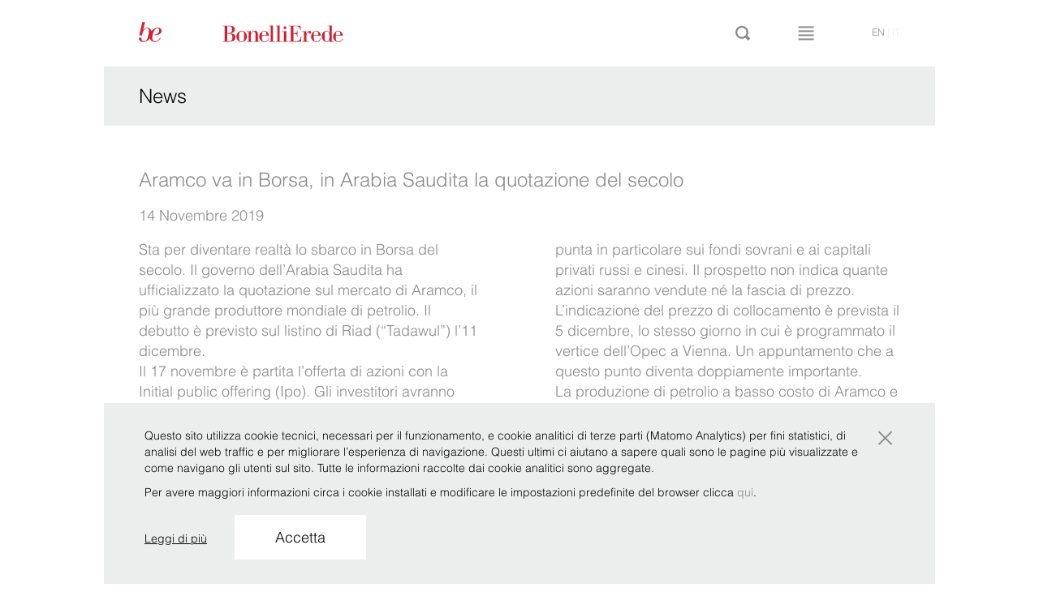

--- FILE ---
content_type: text/html; charset=UTF-8
request_url: https://www.belex.com/news/aramco-va-in-borsa-in-arabia-saudita-la-quotazione-del-secolo/
body_size: 14251
content:
<!DOCTYPE html>
<!--[if lt IE 7]>      <html class="no-js lt-ie9 lt-ie8 lt-ie7" lang="it-IT"> <![endif]-->
<!--[if IE 7]>         <html class="no-js lt-ie9 lt-ie8" lang="it-IT"> <![endif]-->
<!--[if IE 8]>         <html class="no-js lt-ie9" lang="it-IT"> <![endif]-->
<!--[if IE 9]>         <html class="no-js lt-ie10" lang="it-IT"> <![endif]-->
<!--[if gt IE 9]><!--> <html class="no-js" lang="it-IT"> <!--<![endif]-->
    <head>
        <meta charset="UTF-8">
        <meta http-equiv="X-UA-Compatible" content="IE=edge,chrome=1">
        <link rel="profile" href="http://gmpg.org/xfn/11">
        <link rel="pingback" href="https://www.belex.com/xmlrpc.php">
        <title>Aramco va in Borsa, in Arabia Saudita la quotazione del secolo</title>
        <meta name="description" content="">
        <meta name="viewport" content="width=1024, user-scalable=no, maximum-scale=1.0">
       
        <link rel="preconnect" href="https://fonts.googleapis.com">
        <link rel="preconnect" href="https://fonts.gstatic.com" crossorigin>
        <link href="https://fonts.googleapis.com/css2?family=Bodoni+Moda:wght@400;500&family=Lato&display=swap" rel="stylesheet">
                <link rel="stylesheet" href="https://www.belex.com/wp-content/themes/lawyers/css/bootstrap.min.css">
        <link rel="stylesheet" href="https://www.belex.com/wp-content/themes/lawyers/css/bootstrap-checkbox.css">
        <link rel="stylesheet" href="https://www.belex.com/wp-content/themes/lawyers/css/fontello.css">
        <link rel="stylesheet" href="https://www.belex.com/wp-content/themes/lawyers/css/main.css?v=1.2.18">
        <link rel="shortcut icon" href="https://www.belex.com/wp-content/themes/lawyers/img/favicon.ico" type="image/x-icon">
        <link rel="icon" href="https://www.belex.com/wp-content/themes/lawyers/img/favicon.ico" type="image/x-icon">

        <script src="https://www.belex.com/wp-content/themes/lawyers/js/vendor/modernizr-2.6.2-respond-1.1.0.min.js"></script>
        <script>
        /*
        function load(){
            const euCountries = ["IT", "BE", "EL", "LT", "PT", "BG", "ES", "LU", "RO", "CZ", "FR", "HU", "SI", "DK", "HR", "MT", "SK", "DE", "NL", "FI", "EE", "CY", "AT", "SE", "IE", "LV", "PL", "UK"];
            var logo = "https://www.belex.com/wp-content/themes/lawyers/img/svg/asset_IT.svg";
            var visitorCountryCode = "US";

            if (euCountries.indexOf(visitorCountryCode) >= 0) {
                logo = "https://www.belex.com/wp-content/themes/lawyers/img/svg/asset_EU.svg";
            } else {
                logo = "https://www.belex.com/wp-content/themes/lawyers/img/svg/asset_OTHER.svg";
            }
            
            document.getElementById("homeLogo").src = logo;
        }

        window.onload = load;
        */
        </script>

        <meta name='robots' content='index, follow, max-image-preview:large, max-snippet:-1, max-video-preview:-1' />

	<!-- This site is optimized with the Yoast SEO plugin v21.7 - https://yoast.com/wordpress/plugins/seo/ -->
	<meta name="description" content="Ufficializzata la quotazione di Aramco. Il debutto del colosso petrolifero saudita è previsto sul listino di Riad l’11 dicembre." />
	<link rel="canonical" href="https://www.belex.com/news/aramco-va-in-borsa-in-arabia-saudita-la-quotazione-del-secolo/" />
	<meta property="og:locale" content="it_IT" />
	<meta property="og:type" content="article" />
	<meta property="og:title" content="Aramco va in Borsa, in Arabia Saudita la quotazione del secolo" />
	<meta property="og:description" content="Ufficializzata la quotazione di Aramco. Il debutto del colosso petrolifero saudita è previsto sul listino di Riad l’11 dicembre." />
	<meta property="og:url" content="https://www.belex.com/news/aramco-va-in-borsa-in-arabia-saudita-la-quotazione-del-secolo/" />
	<meta property="og:site_name" content="BonelliErede" />
	<meta name="twitter:card" content="summary_large_image" />
	<meta name="twitter:label1" content="Tempo di lettura stimato" />
	<meta name="twitter:data1" content="3 minuti" />
	<script type="application/ld+json" class="yoast-schema-graph">{"@context":"https://schema.org","@graph":[{"@type":"WebPage","@id":"https://www.belex.com/news/aramco-va-in-borsa-in-arabia-saudita-la-quotazione-del-secolo/","url":"https://www.belex.com/news/aramco-va-in-borsa-in-arabia-saudita-la-quotazione-del-secolo/","name":"Aramco va in Borsa, in Arabia Saudita la quotazione del secolo","isPartOf":{"@id":"https://www.belex.com/#website"},"datePublished":"2019-11-27T16:15:50+00:00","dateModified":"2019-11-27T16:15:50+00:00","description":"Ufficializzata la quotazione di Aramco. Il debutto del colosso petrolifero saudita è previsto sul listino di Riad l’11 dicembre.","breadcrumb":{"@id":"https://www.belex.com/news/aramco-va-in-borsa-in-arabia-saudita-la-quotazione-del-secolo/#breadcrumb"},"inLanguage":"it-IT","potentialAction":[{"@type":"ReadAction","target":["https://www.belex.com/news/aramco-va-in-borsa-in-arabia-saudita-la-quotazione-del-secolo/"]}]},{"@type":"BreadcrumbList","@id":"https://www.belex.com/news/aramco-va-in-borsa-in-arabia-saudita-la-quotazione-del-secolo/#breadcrumb","itemListElement":[{"@type":"ListItem","position":1,"name":"Home","item":"https://www.belex.com/"},{"@type":"ListItem","position":2,"name":"News","item":"https://www.belex.com/news/"},{"@type":"ListItem","position":3,"name":"Aramco va in Borsa, in Arabia Saudita la quotazione del secolo"}]},{"@type":"WebSite","@id":"https://www.belex.com/#website","url":"https://www.belex.com/","name":"BonelliErede","description":"BonelliErede","potentialAction":[{"@type":"SearchAction","target":{"@type":"EntryPoint","urlTemplate":"https://www.belex.com/?s={search_term_string}"},"query-input":"required name=search_term_string"}],"inLanguage":"it-IT"}]}</script>
	<!-- / Yoast SEO plugin. -->


<link rel="alternate" type="application/rss+xml" title="BonelliErede &raquo; Feed" href="https://www.belex.com/feed/" />
<link rel="alternate" type="application/rss+xml" title="BonelliErede &raquo; Feed dei commenti" href="https://www.belex.com/comments/feed/" />
		<!-- This site uses the Google Analytics by MonsterInsights plugin v8.23.1 - Using Analytics tracking - https://www.monsterinsights.com/ -->
		<!-- Note: MonsterInsights is not currently configured on this site. The site owner needs to authenticate with Google Analytics in the MonsterInsights settings panel. -->
					<!-- No tracking code set -->
				<!-- / Google Analytics by MonsterInsights -->
		<script type="text/javascript">
/* <![CDATA[ */
window._wpemojiSettings = {"baseUrl":"https:\/\/s.w.org\/images\/core\/emoji\/14.0.0\/72x72\/","ext":".png","svgUrl":"https:\/\/s.w.org\/images\/core\/emoji\/14.0.0\/svg\/","svgExt":".svg","source":{"concatemoji":"https:\/\/www.belex.com\/wp-includes\/js\/wp-emoji-release.min.js?ver=6.4.2"}};
/*! This file is auto-generated */
!function(i,n){var o,s,e;function c(e){try{var t={supportTests:e,timestamp:(new Date).valueOf()};sessionStorage.setItem(o,JSON.stringify(t))}catch(e){}}function p(e,t,n){e.clearRect(0,0,e.canvas.width,e.canvas.height),e.fillText(t,0,0);var t=new Uint32Array(e.getImageData(0,0,e.canvas.width,e.canvas.height).data),r=(e.clearRect(0,0,e.canvas.width,e.canvas.height),e.fillText(n,0,0),new Uint32Array(e.getImageData(0,0,e.canvas.width,e.canvas.height).data));return t.every(function(e,t){return e===r[t]})}function u(e,t,n){switch(t){case"flag":return n(e,"\ud83c\udff3\ufe0f\u200d\u26a7\ufe0f","\ud83c\udff3\ufe0f\u200b\u26a7\ufe0f")?!1:!n(e,"\ud83c\uddfa\ud83c\uddf3","\ud83c\uddfa\u200b\ud83c\uddf3")&&!n(e,"\ud83c\udff4\udb40\udc67\udb40\udc62\udb40\udc65\udb40\udc6e\udb40\udc67\udb40\udc7f","\ud83c\udff4\u200b\udb40\udc67\u200b\udb40\udc62\u200b\udb40\udc65\u200b\udb40\udc6e\u200b\udb40\udc67\u200b\udb40\udc7f");case"emoji":return!n(e,"\ud83e\udef1\ud83c\udffb\u200d\ud83e\udef2\ud83c\udfff","\ud83e\udef1\ud83c\udffb\u200b\ud83e\udef2\ud83c\udfff")}return!1}function f(e,t,n){var r="undefined"!=typeof WorkerGlobalScope&&self instanceof WorkerGlobalScope?new OffscreenCanvas(300,150):i.createElement("canvas"),a=r.getContext("2d",{willReadFrequently:!0}),o=(a.textBaseline="top",a.font="600 32px Arial",{});return e.forEach(function(e){o[e]=t(a,e,n)}),o}function t(e){var t=i.createElement("script");t.src=e,t.defer=!0,i.head.appendChild(t)}"undefined"!=typeof Promise&&(o="wpEmojiSettingsSupports",s=["flag","emoji"],n.supports={everything:!0,everythingExceptFlag:!0},e=new Promise(function(e){i.addEventListener("DOMContentLoaded",e,{once:!0})}),new Promise(function(t){var n=function(){try{var e=JSON.parse(sessionStorage.getItem(o));if("object"==typeof e&&"number"==typeof e.timestamp&&(new Date).valueOf()<e.timestamp+604800&&"object"==typeof e.supportTests)return e.supportTests}catch(e){}return null}();if(!n){if("undefined"!=typeof Worker&&"undefined"!=typeof OffscreenCanvas&&"undefined"!=typeof URL&&URL.createObjectURL&&"undefined"!=typeof Blob)try{var e="postMessage("+f.toString()+"("+[JSON.stringify(s),u.toString(),p.toString()].join(",")+"));",r=new Blob([e],{type:"text/javascript"}),a=new Worker(URL.createObjectURL(r),{name:"wpTestEmojiSupports"});return void(a.onmessage=function(e){c(n=e.data),a.terminate(),t(n)})}catch(e){}c(n=f(s,u,p))}t(n)}).then(function(e){for(var t in e)n.supports[t]=e[t],n.supports.everything=n.supports.everything&&n.supports[t],"flag"!==t&&(n.supports.everythingExceptFlag=n.supports.everythingExceptFlag&&n.supports[t]);n.supports.everythingExceptFlag=n.supports.everythingExceptFlag&&!n.supports.flag,n.DOMReady=!1,n.readyCallback=function(){n.DOMReady=!0}}).then(function(){return e}).then(function(){var e;n.supports.everything||(n.readyCallback(),(e=n.source||{}).concatemoji?t(e.concatemoji):e.wpemoji&&e.twemoji&&(t(e.twemoji),t(e.wpemoji)))}))}((window,document),window._wpemojiSettings);
/* ]]> */
</script>
<style id='wp-emoji-styles-inline-css' type='text/css'>

	img.wp-smiley, img.emoji {
		display: inline !important;
		border: none !important;
		box-shadow: none !important;
		height: 1em !important;
		width: 1em !important;
		margin: 0 0.07em !important;
		vertical-align: -0.1em !important;
		background: none !important;
		padding: 0 !important;
	}
</style>
<link rel='stylesheet' id='wp-block-library-css' href='https://www.belex.com/wp-includes/css/dist/block-library/style.min.css?ver=6.4.2' type='text/css' media='all' />
<style id='classic-theme-styles-inline-css' type='text/css'>
/*! This file is auto-generated */
.wp-block-button__link{color:#fff;background-color:#32373c;border-radius:9999px;box-shadow:none;text-decoration:none;padding:calc(.667em + 2px) calc(1.333em + 2px);font-size:1.125em}.wp-block-file__button{background:#32373c;color:#fff;text-decoration:none}
</style>
<style id='global-styles-inline-css' type='text/css'>
body{--wp--preset--color--black: #000000;--wp--preset--color--cyan-bluish-gray: #abb8c3;--wp--preset--color--white: #ffffff;--wp--preset--color--pale-pink: #f78da7;--wp--preset--color--vivid-red: #cf2e2e;--wp--preset--color--luminous-vivid-orange: #ff6900;--wp--preset--color--luminous-vivid-amber: #fcb900;--wp--preset--color--light-green-cyan: #7bdcb5;--wp--preset--color--vivid-green-cyan: #00d084;--wp--preset--color--pale-cyan-blue: #8ed1fc;--wp--preset--color--vivid-cyan-blue: #0693e3;--wp--preset--color--vivid-purple: #9b51e0;--wp--preset--gradient--vivid-cyan-blue-to-vivid-purple: linear-gradient(135deg,rgba(6,147,227,1) 0%,rgb(155,81,224) 100%);--wp--preset--gradient--light-green-cyan-to-vivid-green-cyan: linear-gradient(135deg,rgb(122,220,180) 0%,rgb(0,208,130) 100%);--wp--preset--gradient--luminous-vivid-amber-to-luminous-vivid-orange: linear-gradient(135deg,rgba(252,185,0,1) 0%,rgba(255,105,0,1) 100%);--wp--preset--gradient--luminous-vivid-orange-to-vivid-red: linear-gradient(135deg,rgba(255,105,0,1) 0%,rgb(207,46,46) 100%);--wp--preset--gradient--very-light-gray-to-cyan-bluish-gray: linear-gradient(135deg,rgb(238,238,238) 0%,rgb(169,184,195) 100%);--wp--preset--gradient--cool-to-warm-spectrum: linear-gradient(135deg,rgb(74,234,220) 0%,rgb(151,120,209) 20%,rgb(207,42,186) 40%,rgb(238,44,130) 60%,rgb(251,105,98) 80%,rgb(254,248,76) 100%);--wp--preset--gradient--blush-light-purple: linear-gradient(135deg,rgb(255,206,236) 0%,rgb(152,150,240) 100%);--wp--preset--gradient--blush-bordeaux: linear-gradient(135deg,rgb(254,205,165) 0%,rgb(254,45,45) 50%,rgb(107,0,62) 100%);--wp--preset--gradient--luminous-dusk: linear-gradient(135deg,rgb(255,203,112) 0%,rgb(199,81,192) 50%,rgb(65,88,208) 100%);--wp--preset--gradient--pale-ocean: linear-gradient(135deg,rgb(255,245,203) 0%,rgb(182,227,212) 50%,rgb(51,167,181) 100%);--wp--preset--gradient--electric-grass: linear-gradient(135deg,rgb(202,248,128) 0%,rgb(113,206,126) 100%);--wp--preset--gradient--midnight: linear-gradient(135deg,rgb(2,3,129) 0%,rgb(40,116,252) 100%);--wp--preset--font-size--small: 13px;--wp--preset--font-size--medium: 20px;--wp--preset--font-size--large: 36px;--wp--preset--font-size--x-large: 42px;--wp--preset--spacing--20: 0.44rem;--wp--preset--spacing--30: 0.67rem;--wp--preset--spacing--40: 1rem;--wp--preset--spacing--50: 1.5rem;--wp--preset--spacing--60: 2.25rem;--wp--preset--spacing--70: 3.38rem;--wp--preset--spacing--80: 5.06rem;--wp--preset--shadow--natural: 6px 6px 9px rgba(0, 0, 0, 0.2);--wp--preset--shadow--deep: 12px 12px 50px rgba(0, 0, 0, 0.4);--wp--preset--shadow--sharp: 6px 6px 0px rgba(0, 0, 0, 0.2);--wp--preset--shadow--outlined: 6px 6px 0px -3px rgba(255, 255, 255, 1), 6px 6px rgba(0, 0, 0, 1);--wp--preset--shadow--crisp: 6px 6px 0px rgba(0, 0, 0, 1);}:where(.is-layout-flex){gap: 0.5em;}:where(.is-layout-grid){gap: 0.5em;}body .is-layout-flow > .alignleft{float: left;margin-inline-start: 0;margin-inline-end: 2em;}body .is-layout-flow > .alignright{float: right;margin-inline-start: 2em;margin-inline-end: 0;}body .is-layout-flow > .aligncenter{margin-left: auto !important;margin-right: auto !important;}body .is-layout-constrained > .alignleft{float: left;margin-inline-start: 0;margin-inline-end: 2em;}body .is-layout-constrained > .alignright{float: right;margin-inline-start: 2em;margin-inline-end: 0;}body .is-layout-constrained > .aligncenter{margin-left: auto !important;margin-right: auto !important;}body .is-layout-constrained > :where(:not(.alignleft):not(.alignright):not(.alignfull)){max-width: var(--wp--style--global--content-size);margin-left: auto !important;margin-right: auto !important;}body .is-layout-constrained > .alignwide{max-width: var(--wp--style--global--wide-size);}body .is-layout-flex{display: flex;}body .is-layout-flex{flex-wrap: wrap;align-items: center;}body .is-layout-flex > *{margin: 0;}body .is-layout-grid{display: grid;}body .is-layout-grid > *{margin: 0;}:where(.wp-block-columns.is-layout-flex){gap: 2em;}:where(.wp-block-columns.is-layout-grid){gap: 2em;}:where(.wp-block-post-template.is-layout-flex){gap: 1.25em;}:where(.wp-block-post-template.is-layout-grid){gap: 1.25em;}.has-black-color{color: var(--wp--preset--color--black) !important;}.has-cyan-bluish-gray-color{color: var(--wp--preset--color--cyan-bluish-gray) !important;}.has-white-color{color: var(--wp--preset--color--white) !important;}.has-pale-pink-color{color: var(--wp--preset--color--pale-pink) !important;}.has-vivid-red-color{color: var(--wp--preset--color--vivid-red) !important;}.has-luminous-vivid-orange-color{color: var(--wp--preset--color--luminous-vivid-orange) !important;}.has-luminous-vivid-amber-color{color: var(--wp--preset--color--luminous-vivid-amber) !important;}.has-light-green-cyan-color{color: var(--wp--preset--color--light-green-cyan) !important;}.has-vivid-green-cyan-color{color: var(--wp--preset--color--vivid-green-cyan) !important;}.has-pale-cyan-blue-color{color: var(--wp--preset--color--pale-cyan-blue) !important;}.has-vivid-cyan-blue-color{color: var(--wp--preset--color--vivid-cyan-blue) !important;}.has-vivid-purple-color{color: var(--wp--preset--color--vivid-purple) !important;}.has-black-background-color{background-color: var(--wp--preset--color--black) !important;}.has-cyan-bluish-gray-background-color{background-color: var(--wp--preset--color--cyan-bluish-gray) !important;}.has-white-background-color{background-color: var(--wp--preset--color--white) !important;}.has-pale-pink-background-color{background-color: var(--wp--preset--color--pale-pink) !important;}.has-vivid-red-background-color{background-color: var(--wp--preset--color--vivid-red) !important;}.has-luminous-vivid-orange-background-color{background-color: var(--wp--preset--color--luminous-vivid-orange) !important;}.has-luminous-vivid-amber-background-color{background-color: var(--wp--preset--color--luminous-vivid-amber) !important;}.has-light-green-cyan-background-color{background-color: var(--wp--preset--color--light-green-cyan) !important;}.has-vivid-green-cyan-background-color{background-color: var(--wp--preset--color--vivid-green-cyan) !important;}.has-pale-cyan-blue-background-color{background-color: var(--wp--preset--color--pale-cyan-blue) !important;}.has-vivid-cyan-blue-background-color{background-color: var(--wp--preset--color--vivid-cyan-blue) !important;}.has-vivid-purple-background-color{background-color: var(--wp--preset--color--vivid-purple) !important;}.has-black-border-color{border-color: var(--wp--preset--color--black) !important;}.has-cyan-bluish-gray-border-color{border-color: var(--wp--preset--color--cyan-bluish-gray) !important;}.has-white-border-color{border-color: var(--wp--preset--color--white) !important;}.has-pale-pink-border-color{border-color: var(--wp--preset--color--pale-pink) !important;}.has-vivid-red-border-color{border-color: var(--wp--preset--color--vivid-red) !important;}.has-luminous-vivid-orange-border-color{border-color: var(--wp--preset--color--luminous-vivid-orange) !important;}.has-luminous-vivid-amber-border-color{border-color: var(--wp--preset--color--luminous-vivid-amber) !important;}.has-light-green-cyan-border-color{border-color: var(--wp--preset--color--light-green-cyan) !important;}.has-vivid-green-cyan-border-color{border-color: var(--wp--preset--color--vivid-green-cyan) !important;}.has-pale-cyan-blue-border-color{border-color: var(--wp--preset--color--pale-cyan-blue) !important;}.has-vivid-cyan-blue-border-color{border-color: var(--wp--preset--color--vivid-cyan-blue) !important;}.has-vivid-purple-border-color{border-color: var(--wp--preset--color--vivid-purple) !important;}.has-vivid-cyan-blue-to-vivid-purple-gradient-background{background: var(--wp--preset--gradient--vivid-cyan-blue-to-vivid-purple) !important;}.has-light-green-cyan-to-vivid-green-cyan-gradient-background{background: var(--wp--preset--gradient--light-green-cyan-to-vivid-green-cyan) !important;}.has-luminous-vivid-amber-to-luminous-vivid-orange-gradient-background{background: var(--wp--preset--gradient--luminous-vivid-amber-to-luminous-vivid-orange) !important;}.has-luminous-vivid-orange-to-vivid-red-gradient-background{background: var(--wp--preset--gradient--luminous-vivid-orange-to-vivid-red) !important;}.has-very-light-gray-to-cyan-bluish-gray-gradient-background{background: var(--wp--preset--gradient--very-light-gray-to-cyan-bluish-gray) !important;}.has-cool-to-warm-spectrum-gradient-background{background: var(--wp--preset--gradient--cool-to-warm-spectrum) !important;}.has-blush-light-purple-gradient-background{background: var(--wp--preset--gradient--blush-light-purple) !important;}.has-blush-bordeaux-gradient-background{background: var(--wp--preset--gradient--blush-bordeaux) !important;}.has-luminous-dusk-gradient-background{background: var(--wp--preset--gradient--luminous-dusk) !important;}.has-pale-ocean-gradient-background{background: var(--wp--preset--gradient--pale-ocean) !important;}.has-electric-grass-gradient-background{background: var(--wp--preset--gradient--electric-grass) !important;}.has-midnight-gradient-background{background: var(--wp--preset--gradient--midnight) !important;}.has-small-font-size{font-size: var(--wp--preset--font-size--small) !important;}.has-medium-font-size{font-size: var(--wp--preset--font-size--medium) !important;}.has-large-font-size{font-size: var(--wp--preset--font-size--large) !important;}.has-x-large-font-size{font-size: var(--wp--preset--font-size--x-large) !important;}
.wp-block-navigation a:where(:not(.wp-element-button)){color: inherit;}
:where(.wp-block-post-template.is-layout-flex){gap: 1.25em;}:where(.wp-block-post-template.is-layout-grid){gap: 1.25em;}
:where(.wp-block-columns.is-layout-flex){gap: 2em;}:where(.wp-block-columns.is-layout-grid){gap: 2em;}
.wp-block-pullquote{font-size: 1.5em;line-height: 1.6;}
</style>
<link rel='stylesheet' id='contact-form-7-css' href='https://www.belex.com/wp-content/plugins/contact-form-7/includes/css/styles.css?ver=5.8.5' type='text/css' media='all' />
<link rel='stylesheet' id='dashicons-css' href='https://www.belex.com/wp-includes/css/dashicons.min.css?ver=6.4.2' type='text/css' media='all' />
<link rel='stylesheet' id='colorbox-css' href='https://www.belex.com/wp-content/themes/lawyers/css/colorbox.css?ver=1.2.18' type='text/css' media='screen' />
<link rel='stylesheet' id='lightbox-css' href='https://www.belex.com/wp-content/themes/lawyers/js/vendor/lightbox/css/lightbox.css?ver=2.7.0' type='text/css' media='all' />
<link rel='stylesheet' id='bonelli-cookiebar-css' href='https://www.belex.com/wp-content/themes/lawyers/css/bonelli-cookiebar-public.css?ver=1.0.0' type='text/css' media='all' />
<script type="text/javascript" src="https://www.belex.com/wp-includes/js/jquery/jquery.min.js?ver=3.7.1" id="jquery-core-js"></script>
<script type="text/javascript" src="https://www.belex.com/wp-includes/js/jquery/jquery-migrate.min.js?ver=3.4.1" id="jquery-migrate-js"></script>
<script type="text/javascript" src="https://www.belex.com/wp-content/themes/lawyers/js/vendor/knockout-3.2.0.js?ver=3.2.0" id="knockout-js"></script>
<script type="text/javascript" id="bonelli-cookiebar-js-extra">
/* <![CDATA[ */
var bonelli_cookiebar_wp_ajax_object = {"text":{"read_more":"Leggi di pi\u00f9","accept":"Accetta","main_text":"<p>Questo sito utilizza cookie tecnici, necessari per il funzionamento, e cookie analitici di terze parti (Matomo Analytics) per fini statistici, di analisi del web traffic e per migliorare l\u2019esperienza di navigazione. Questi ultimi ci aiutano a sapere quali sono le pagine pi\u00f9 visualizzate e come navigano gli utenti sul sito. Tutte le informazioni raccolte dai cookie analitici sono aggregate.<\/p><p>Per avere maggiori informazioni circa i cookie installati e modificare le impostazioni predefinite del browser clicca <a href=\"https:\/\/www.belex.com\/privacy\">qui<\/a>.<\/p>"},"site_url":"https:\/\/www.belex.com","site_language":"it-IT","privacy_link":"https:\/\/www.belex.com\/privacy"};
/* ]]> */
</script>
<script type="text/javascript" src="https://www.belex.com/wp-content/themes/lawyers/js/bonelli-cookiebar-public.js?ver=1.0.0" id="bonelli-cookiebar-js"></script>
<link rel="https://api.w.org/" href="https://www.belex.com/wp-json/" /><link rel="EditURI" type="application/rsd+xml" title="RSD" href="https://www.belex.com/xmlrpc.php?rsd" />

<link rel='shortlink' href='https://www.belex.com/?p=5668' />
<link rel="alternate" type="application/json+oembed" href="https://www.belex.com/wp-json/oembed/1.0/embed?url=https%3A%2F%2Fwww.belex.com%2Fnews%2Faramco-va-in-borsa-in-arabia-saudita-la-quotazione-del-secolo%2F" />
<link rel="alternate" type="text/xml+oembed" href="https://www.belex.com/wp-json/oembed/1.0/embed?url=https%3A%2F%2Fwww.belex.com%2Fnews%2Faramco-va-in-borsa-in-arabia-saudita-la-quotazione-del-secolo%2F&#038;format=xml" />
    <script type="text/javascript">
        var wp_siteurl = 'https://www.belex.com/';
                var safe_area_config = {
            'image_delay': 8000,
            'news_delay': 8000
        };
    </script>
    <!-- Matomo -->
<script>
  var _paq = window._paq = window._paq || [];
  /* tracker methods like "setCustomDimension" should be called before "trackPageView" */
  _paq.push(['trackPageView']);
  _paq.push(['enableLinkTracking']);
  (function() {
    var u="//matomo.belex.com/";
    _paq.push(['setTrackerUrl', u+'matomo.php']);
    _paq.push(['setSiteId', '2']);
    var d=document, g=d.createElement('script'), s=d.getElementsByTagName('script')[0];
    g.async=true; g.src=u+'matomo.js'; s.parentNode.insertBefore(g,s);
  })();
</script>
<!-- End Matomo Code -->    </head>
        <body class="news-template-default single single-news postid-5668 desktop-theme">
        
		<header id="header" class="js-search-bind page-wrap " data-bind="css: {'searching' : search_opened, 'menu-open': menu_opened}">
            <div class="row">
                <div class="col-xs-22 col-xs-offset-1">
                    <a href="https://www.belex.com/" title="Home" class="logo"><img alt="Logo Bonelli Erede" id="homeLogo" src="https://www.belex.com/wp-content/themes/lawyers/img/svg/asset_OTHER.svg"></a>
                    <div class="bar-buttons">
                            <a href="#" class="search-button j-search-bar" data-bind="click: toggle_search"><i class="icon icon-lente"></i></a>
                            <a href="#" class="menu-button j-menu-bar" data-bind="click: toggle_menu"><i class="icon icon-menu"></i></a>
                    </div>
                    <nav class="language-menu">
                        <a class="js-lang-cookie" data-set-lang="en_US" href="https://www.belex.com/en">en</a>&nbsp;|&nbsp;<span>it</span>                            
                    </nav>
                </div>
            </div>
            <nav class="main-menu" data-bind="visible: menu_opened">
    <div class="row">
    <div class="col-xs-22 col-xs-offset-1">

<!--        --><!--            <div class="menu-item --><!--"><a href="--><!--">--><!--</a></div>-->
<!--        -->
            <div class="menu-item organization_menu ">
            <a href="https://www.belex.com/organizzazione/" data-bind="event: { mouseover: menu_model.set_as_visible.bind(menu_model,'organization'),
                                                                                        mouseout: menu_model.set_as_visible.bind(menu_model,null)},
                                                                                        css: {subOpened: menu_model.organization_opened}">Organizzazione</a>
            <div class="submenu"  data-bind="visible: menu_model.organization_opened">
                <div class="row">
                                            <div class="col-xs-4">
                            <a href="https://www.belex.com/organizzazione/roots/" class="">Radici</a>                        </div>
                                            <div class="col-xs-4">
                            <a href="https://www.belex.com/organizzazione/values/" class="">Valori</a>                        </div>
                                            <div class="col-xs-4">
                            <a href="https://www.belex.com/organizzazione/purpose/" class="">Purpose</a>                        </div>
                    
                                            <div class="col-xs-4">
                                                        <a href="https://www.belex.com/csr/corporate-social-responsibility/" class="">Corporate Social Responsibility</a>                        </div>
                    
                </div>
            </div>
        </div>
    

                <div class="menu-item practices_menu "><a href="#" data-bind="event: { mouseover: menu_model.set_as_visible.bind(menu_model,'practice'),
                                                                                        mouseout: menu_model.set_as_visible.bind(menu_model,null)},
                                                                                        css: {subOpened: menu_model.practice_opened}">Practice</a>
            <div class="submenu js-adapted" data-adapt="practice" data-bind="visible: menu_model.practice_opened">

                <div class="row">                            <div class="col-xs-4 col-i-0">
                                <a href="https://www.belex.com/practice/amministrativo/" class="">Amministrativo</a>                            </div>
                                                    <div class="col-xs-4 col-i-1">
                                <a href="https://www.belex.com/practice/compliance-investigation/" class="">Legal Risk, Compliance &amp; Investigations</a>                            </div>
                                                    <div class="col-xs-4 col-i-2">
                                <a href="https://www.belex.com/practice/diritto-dellunione-europea/" class="">Diritto dell'Unione europea</a>                            </div>
                                                    <div class="col-xs-4 col-i-3">
                                <a href="https://www.belex.com/practice/ip/" class="">IP</a>                            </div>
                                                    <div class="col-xs-4 col-i-4">
                                <a href="https://www.belex.com/practice/contenzioso/" class="">Litigation &amp; Dispute Resolution</a>                            </div>
                                                    <div class="col-xs-4 col-i-5">
                                <a href="https://www.belex.com/practice/regolamentazione-bancaria-e-assicurativa/" class="">Regolamentazione bancaria e assicurativa</a>                            </div>
                        </div><div class="row">                            <div class="col-xs-4 col-i-0">
                                <a href="https://www.belex.com/practice/arbitrati-internazionali/" class="">Arbitrati Internazionali</a>                            </div>
                                                    <div class="col-xs-4 col-i-1">
                                <a href="https://www.belex.com/practice/concorrenzaantitrust/" class="">Concorrenza/Antitrust</a>                            </div>
                                                    <div class="col-xs-4 col-i-2">
                                <a href="https://www.belex.com/focus_team/golden-power/" class="">Golden Power</a>                            </div>
                                                    <div class="col-xs-4 col-i-3">
                                <a href="https://www.belex.com/practice/it-privacy/" class="">IT/ Privacy</a>                            </div>
                                                    <div class="col-xs-4 col-i-4">
                                <a href="https://www.belex.com/practice/penale/" class="">Penale</a>                            </div>
                                                    <div class="col-xs-4 col-i-5">
                                <a href="https://www.belex.com/practice/societario/" class="">Societario</a>                            </div>
                        </div><div class="row">                            <div class="col-xs-4 col-i-0">
                                <a href="https://www.belex.com/practice/bancario-e-finanziario/" class="">Bancario e finanziario</a>                            </div>
                                                    <div class="col-xs-4 col-i-1">
                                <a href="https://www.belex.com/practice/contrattualistica-commerciale/" class="">Contrattualistica commerciale</a>                            </div>
                                                    <div class="col-xs-4 col-i-2">
                                <a href="https://www.belex.com/practice/fiscale/" class="">Fiscale</a>                            </div>
                                                    <div class="col-xs-4 col-i-3">
                                <a href="https://www.belex.com/practice/lavoro/" class="">Lavoro</a>                            </div>
                                                    <div class="col-xs-4 col-i-4">
                                <a href="https://www.belex.com/practice/ma/" class="">M&amp;A</a>                            </div>
                                                    <div class="col-xs-4 col-i-5">
                                <a href="https://www.belex.com/practice/shipping-transport/" class="">Shipping &amp; Transport</a>                            </div>
                        </div><div class="row">                            <div class="col-xs-4 col-i-0">
                                <a href="https://www.belex.com/practice/capital-markets/" class="">Capital Markets</a>                            </div>
                                                    <div class="col-xs-4 col-i-1">
                                <a href="https://www.belex.com/focus_team/crisi-aziendali-ristrutturazioni-del-debito/" class="">Crisi aziendali e ristrutturazioni del debito</a>                            </div>
                                                    <div class="col-xs-4 col-i-2">
                                <a href="https://www.belex.com/practice/esg/" class="">ESG</a>                            </div>
                        </div>
            </div>
        </div>


                <div class="menu-item industries_menu "><a href="#"data-bind="event: { mouseover: menu_model.set_as_visible.bind(menu_model,'industry'),
                                                                                        mouseout: menu_model.set_as_visible.bind(menu_model,null)},
                                                                                        css: {subOpened: menu_model.industry_opened}">Settori</a>
            <div class="submenu js-adapted" data-adapt="industry" data-bind="visible: menu_model.industry_opened">
                <div class="row">                            <div class="col-xs-4 col-i-0">
                                <p><a href="https://www.belex.com/focus_team/alta-gamma/" class="strategia ">Alta gamma</a></p>                            </div>
                                                    <div class="col-xs-4 col-i-1">
                                <p><a href="https://www.belex.com/focus_team/banche/" class="strategia ">Banche</a></p>                            </div>
                                                    <div class="col-xs-4 col-i-2">
                                <p><a href="https://www.belex.com/focus_team/diritto-dello-sport/" class="strategia ">Diritto dello Sport</a></p>                            </div>
                                                    <div class="col-xs-4 col-i-3">
                                <p><a href="https://www.belex.com/focus_team/healthcare/" class="strategia ">Healthcare &amp; Life Sciences</a></p>                            </div>
                                                    <div class="col-xs-4 col-i-4">
                                <p><a href="https://www.belex.com/focus_team/real-estate/" class="strategia ">Real Estate</a></p>                            </div>
                                                    <div class="col-xs-4 col-i-5">
                                <p><a href="https://www.belex.com/industry/tmt/" class="strategia ">TMT</a></p>                            </div>
                        </div><div class="row">                            <div class="col-xs-4 col-i-0">
                                <p><a href="https://www.belex.com/focus_team/arte-e-beni-culturali/" class="strategia ">Arte e beni culturali</a></p>                            </div>
                                                    <div class="col-xs-4 col-i-1">
                                <p><a href="https://www.belex.com/industry/costruzioni/" class="strategia ">Costruzioni e infrastrutture</a></p>                            </div>
                                                    <div class="col-xs-4 col-i-2">
                                <p><a href="https://www.belex.com/industry/energia/" class="strategia ">Energia</a></p>                            </div>
                                                    <div class="col-xs-4 col-i-3">
                                <p><a href="https://www.belex.com/focus_team/private-equity/" class="strategia ">Private Equity</a></p>                            </div>
                                                    <div class="col-xs-4 col-i-4">
                                <p><a href="https://www.belex.com/industry/settore-pubblico/" class="strategia ">Settore pubblico</a></p>                            </div>
                        </div>            </div>
        </div>


                <div id="focus-team" class="menu-item "><a href="#" data-bind="event: { mouseover: menu_model.set_as_visible.bind(menu_model,'focus_team'),
                                                                                        mouseout: menu_model.set_as_visible.bind(menu_model,null)},
                                                                                        css: {subOpened: menu_model.focus_team_opened}">Focus Team</a>
            <div class="submenu" data-bind="visible: menu_model.focus_team_opened">
                <div class="row">
                    <div class="col-xs-12 submenu-block-column js-adapted" data-adapt="focus_team">
                        <div class="submenu-block-title" >Per practice</div>

                                                <div class="header-menu-grid-style">
                                                            <div class="header-menu-grid-col header-menu-grid-col-i-0">
                                        <a href="https://www.belex.com/focus_team/arbitrati-internazionali/" class="">Arbitrati internazionali</a>                                    </div>
                                                                    <div class="header-menu-grid-col header-menu-grid-col-i-1">
                                        <a href="https://www.belex.com/focus_team/corporate-compliance/" class="">Corporate Compliance &amp; Investigations</a>                                    </div>
                                                                    <div class="header-menu-grid-col header-menu-grid-col-i-2">
                                        <a href="https://www.belex.com/focus_team/innovazione-digitale/" class="">Innovazione e Trasformazione digitale</a>                                    </div>
                                                                    <div class="header-menu-grid-col header-menu-grid-col-i-0">
                                        <a href="https://www.belex.com/focus_team/aziende-di-famiglia-e-pmi/" class="">Aziende di famiglia &amp; PMI</a>                                    </div>
                                                                    <div class="header-menu-grid-col header-menu-grid-col-i-1">
                                        <a href="https://www.belex.com/focus_team/crisi-aziendali-ristrutturazioni-del-debito/" class="">Crisi aziendali e ristrutturazioni del debito</a>                                    </div>
                                                                    <div class="header-menu-grid-col header-menu-grid-col-i-2">
                                        <a href="https://www.belex.com/focus_team/shipping-transport-and-logistics/" class="">Shipping, Transport &amp; Logistics</a>                                    </div>
                                                                    <div class="header-menu-grid-col header-menu-grid-col-i-0">
                                        <a href="https://www.belex.com/focus_team/contenzioso-tributario/" class="">Contenzioso tributario</a>                                    </div>
                                                                    <div class="header-menu-grid-col header-menu-grid-col-i-1">
                                        <a href="https://www.belex.com/focus_team/debt-capital-markets/" class="">Debt Capital Markets</a>                                    </div>
                                                                    <div class="header-menu-grid-col header-menu-grid-col-i-2">
                                        <a href="https://www.belex.com/focus_team/sostenibilita-ambientale/" class="">Sostenibilità ambientale</a>                                    </div>
                                                                    <div class="header-menu-grid-col header-menu-grid-col-i-0">
                                        <a href="https://www.belex.com/focus_team/corporate-governance/" class="">Corporate Governance</a>                                    </div>
                                                                    <div class="header-menu-grid-col header-menu-grid-col-i-1">
                                        <a href="https://www.belex.com/focus_team/equity-capital-markets/" class="">Equity Capital Markets</a>                                    </div>
                                                        </div>
                    </div>
                    <div class="col-xs-12 submenu-block-column js-adapted" data-adapt="focus_team">
                        <div class="submenu-block-title">Per settori/segmento</div>
                                                <div class="header-menu-grid-style">
                                                    <!-- <div class="row"> -->
                                                                <div class="header-menu-grid-col header-menu-grid-col-i-0">
                                    <a href="https://www.belex.com/focus_team/alta-gamma/" class="">Alta gamma</a>                                  </div>
                                                                <div class="header-menu-grid-col header-menu-grid-col-i-1">
                                    <a href="https://www.belex.com/focus_team/arte-e-beni-culturali/" class="">Arte e beni culturali</a>                                  </div>
                                                                <div class="header-menu-grid-col header-menu-grid-col-i-2">
                                    <a href="https://www.belex.com/focus_team/assicurazioni/" class="">Assicurazioni</a>                                  </div>
                                                          <!-- </div> -->
                                                    <!-- <div class="row"> -->
                                                                <div class="header-menu-grid-col header-menu-grid-col-i-0">
                                    <a href="https://www.belex.com/focus_team/banche/" class="">Banche</a>                                  </div>
                                                                <div class="header-menu-grid-col header-menu-grid-col-i-1">
                                    <a href="https://www.belex.com/focus_team/construction-engineering/" class="">Construction &amp; Engineering</a>                                  </div>
                                                                <div class="header-menu-grid-col header-menu-grid-col-i-2">
                                    <a href="https://www.belex.com/focus_team/diritto-dello-sport/" class="">Diritto dello Sport</a>                                  </div>
                                                          <!-- </div> -->
                                                    <!-- <div class="row"> -->
                                                                <div class="header-menu-grid-col header-menu-grid-col-i-0">
                                    <a href="https://www.belex.com/focus_team/infrastrutture-energia-e-transizione-ecologica/" class="">Infrastrutture, Energia e Transizione Ecologica</a>                                  </div>
                                                                <div class="header-menu-grid-col header-menu-grid-col-i-1">
                                    <a href="https://www.belex.com/focus_team/healthcare/" class="">Healthcare &amp; Life Sciences</a>                                  </div>
                                                                <div class="header-menu-grid-col header-menu-grid-col-i-2">
                                    <a href="https://www.belex.com/focus_team/private-clients/" class="">Private Clients</a>                                  </div>
                                                          <!-- </div> -->
                                                    <!-- <div class="row"> -->
                                                                <div class="header-menu-grid-col header-menu-grid-col-i-0">
                                    <a href="https://www.belex.com/focus_team/private-equity/" class="">Private Equity</a>                                  </div>
                                                                <div class="header-menu-grid-col header-menu-grid-col-i-1">
                                    <a href="https://www.belex.com/focus_team/public-international-law-economic-diplomacy/" class="">Public International Law &amp; Economic Diplomacy</a>                                  </div>
                                                                <div class="header-menu-grid-col header-menu-grid-col-i-2">
                                    <a href="https://www.belex.com/focus_team/real-estate/" class="">Real Estate</a>                                  </div>
                                                          <!-- </div> -->
                                                </div>
                    </div>
                </div>
            </div>
        </div>

                    <div class="menu-item belab_menu "><a href="https://www.belex.com/belab/" data-bind="event: { mouseover: menu_model.set_as_visible.bind(menu_model,'belab'),
                                                                                        mouseout: menu_model.set_as_visible.bind(menu_model,null)},
                                                                                        css: {subOpened: menu_model.belab_opened}">beLab</a>
                            </div>
            

                <div class="menu-item "><a href="https://www.belex.com/professional/">Professionisti</a></div>

                    <div class="menu-item "><a href="https://www.belex.com/international/">Internazionale</a></div>
        

                    <div class="menu-item africa-menu "><a href="#" data-bind="event: { mouseover: menu_model.set_as_visible.bind(menu_model,'africa'),
                                                                                        mouseout: menu_model.set_as_visible.bind(menu_model,null)},
                                                                                        css: {subOpened: menu_model.africa_opened}">Africa & Medio Oriente</a>
                <div class="submenu"  data-bind="visible: menu_model.africa_opened">
                    <div class="row">
                                                    <div class="col-xs-2">
                                <a href="https://www.belex.com/africa/strategia/" class="">Strategia</a>                            </div>
                                                    <div class="col-xs-2">
                                <a href="https://www.belex.com/africa/presenza/" class="">Presenza</a>                            </div>
                                                    <div class="col-xs-2">
                                <a href="https://www.belex.com/africa/servizi/" class="">Servizi</a>                            </div>
                                                    <div class="col-xs-2">
                                <a href="https://www.belex.com/africa/team/" class="">Africa Team</a>                            </div>
                                                    <div class="col-xs-2">
                                <a href="https://www.belex.com/africa/storyboard/" class="">Storyboard</a>                            </div>
                                                    <div class="col-xs-2">
                                                            </div>
                                            </div>
                </div>
            </div>
        

<!--    --><!--        <div class="menu-item --><!--"><a href="--><!--">--><!--</a></div>-->
<!--    -->

            <div class="menu-item "><a href="https://www.belex.com/knowledge-sharing/">Knowledge Sharing</a></div>
    
                <div class="menu-item "><a href="https://www.belex.com/news/">News</a></div>

<!--        --><!--            <div class="menu-item --><!--"><a href="--><!--">--><!--</a></div>-->
<!--        -->
        
            <div class="menu-item "><a href="https://www.belex.com/joinus/">Unisciti a noi</a></div>
    
        <div class="menu-item location_menu "><a href="#" data-bind="event: { mouseover: menu_model.set_as_visible.bind(menu_model,'locations'), 
                                                                                        mouseout: menu_model.set_as_visible.bind(menu_model,null)},
                                                                                        css: {subOpened: menu_model.location_opened}">Sedi</a>
        <div class="submenu "  data-bind="visible: menu_model.location_opened">
            <div class="row">
                                        <div class="col-xs-3">
                        <a href="https://www.belex.com/location/milano/" class="">Milano</a>                        </div>
                                                <div class="col-xs-3">
                        <a href="https://www.belex.com/location/roma/" class="">Roma</a>                        </div>
                                                <div class="col-xs-3">
                        <a href="https://www.belex.com/location/genova/" class="">Genova</a>                        </div>
                                                <div class="col-xs-3">
                        <a href="https://www.belex.com/location/londra/" class="">Londra</a>                        </div>
                                                <div class="col-xs-3">
                        <a href="https://www.belex.com/location/bruxelles/" class="">Bruxelles</a>                        </div>
                                                <div class="col-xs-3">
                        <a href="https://www.belex.com/location/cairo/" class="">Cairo</a>                        </div>
                                                <div class="col-xs-3">
                        <a href="https://www.belex.com/location/addis-abeba/" class="">Addis Abeba</a>                        </div>
                                                <div class="col-xs-3">
                        <a href="https://www.belex.com/location/dubai/" class="">Dubai</a>                        </div>
                                                <div class="col-xs-3">
                                                </div>
                                                <div class="col-xs-3">
                                                </div>
                                    </div>    
        </div>
    </div>

        
    <!--<i class="icon-close j-menu-bar" data-bind="click:close_menu"></i>-->
    </div>
    </div>
</nav>            <div class="search-form "  data-bind="visible: search_opened">
    <div class="row">
        <div class="col-xs-22 col-xs-offset-1">
            <form action="https://www.belex.com" method="get" id="search_form">
                <input type="text" name="s" placeholder="Che cosa cerchi?" value="" />
                <input type="hidden" name="mode" value="aggregated" />
                <input type="hidden" name="is_phrase" value="1" />
                <input type="submit" style="position: absolute; left: -9999px; width: 1px; height: 1px;"/>
            </form>
            <i class="icon-close j-search-bar" data-bind="click:close_search"></i>
        </div>
    </div>
</div>        </header><div class="page-wrap">
        <header class="top-bar">
            <div class="row">
                <div class="col-xs-22 col-xs-offset-1">
                    <a href="https://www.belex.com/news/">News</a>
                </div>
            </div>
        </header>
                    <article class="item clear-page">
                <header class="top-bar">
                    <div class="row">
                        <div class="col-xs-18 col-xs-offset-1">
                            Aramco va in Borsa, in Arabia Saudita la quotazione del secolo                            <div class="date"><span  >14 Novembre 2019</span></div>
                        </div>
                    </div>
                </header>
                <div class="row">
                    <div class="col-xs-22 col-xs-offset-1">
                        <div class="entry-content two-columns">
                            <p>Sta per diventare realtà lo sbarco in Borsa del secolo. Il governo dell’Arabia Saudita ha ufficializzato la quotazione sul mercato di Aramco, il più grande produttore mondiale di petrolio. Il debutto è previsto sul listino di Riad (“Tadawul”) l’11 dicembre.<br />
Il 17 novembre è partita l&#8217;offerta di azioni con la Initial public offering (Ipo). Gli investitori avranno tempo fino al 4 dicembre per presentare le loro proposte per partecipare a quella che è considerata la più grande Ipo del mondo.<br />
Saudi Aramco è considerata l’azienda più redditizia al mondo &#8211; l’anno scorso ha generato un profitto di 111 miliardi di dollari – ed è la più grande società al mondo non quotata in Borsa. Se dall’offerta pubblica riuscirà a raccogliere più di 25 miliardi di dollari, supererebbe il record stabilito dalla quotazione di Alibaba nel 2014. La compagnia fu creata nel 1933 grazie a un accordo raggiunto tra il governo saudita e la compagnia americana Standard Oil. Tra il 1973 e il 1980, l’Arabia Saudita acquistò l’intera compagnia. Oggi Aramco è la seconda compagnia al mondo per riserve di petrolio, dopo la compagnia statale venezuelana Pdvsa e la seconda per produzione giornaliera di greggio dopo la russa Rosneft. L’Arabia Saudita è il secondo Paese al mondo per riserve di petrolio, dopo il Venezuela, e secondo anche nella produzione di greggio, dopo la Russia e subito prima degli Stati Uniti.<br />
In base al prospetto informativo, Aramco riserverà parte delle sue azioni agli investitori istituzionali, comprese le società straniere, e al retail. L&#8217;Ipo è aperta a «qualsiasi persona fisica non saudita residente nel Regno e qualsiasi cittadino dei Paesi del Golfo che disponga di un conto bancario presso una delle entità riceventi». Ai singoli investitori andrà un massimo dello 0,5% del capitale sociale, mentre la percentuale riservata agli investitori più grandi sarà determinata in un secondo momento. Riad punta in particolare sui fondi sovrani e ai capitali privati russi e cinesi. Il prospetto non indica quante azioni saranno vendute né la fascia di prezzo. L&#8217;indicazione del prezzo di collocamento è prevista il 5 dicembre, lo stesso giorno in cui è programmato il vertice dell&#8217;Opec a Vienna. Un appuntamento che a questo punto diventa doppiamente importante.<br />
La produzione di petrolio a basso costo di Aramco e le sue enormi riserve hanno contribuito a trasformare il regno saudita in una delle 20 maggiori economie mondiali. Con la privatizzazione del più grande gruppo statale Riad intende ricavare un miliardo di dollari. L’Ipo segna uno dei principali punti di svolta dell’economia saudita dagli Anni 70 ad oggi. Aramco, che oggi incide sul 10% della produzione petrolifera globale, è la spina dorsale della stabilità socio-economica del Paese. L’ipotesi di un debutto borsistico era emersa per la prima volta nel 2016, salvo essere rinviato in diverse occasioni a causa dei dubbi degli investitori sulla valutazione di 2mila miliardi di dollari fatta del governo saudita e anche a causa del ribasso del prezzo del greggio. Con lo sbarco in Borsa si conoscerà il valore di mercato della compagnia, che gli analisti prevedono essere compreso tra i 1.500 e i 1.700 miliardi di dollari.<br />
Mohammed bin Salman ha fatto dell&#8217;Ipo uno dei punti di forza della sua «Vision 2030», il programma saudita che guarda a un orizzonte oltre il greggio. Il piano del regno di vendere parte della compagnia fa parte di una più ampia strategia economica volta a diversificare e aumentare i flussi di entrate per il Paese ora molto dipendente dal petrolio, in un periodo storico in qui le quotazioni del prezzo sono basse. Il principe ereditario ha dichiarato che la quotazione di Aramco è un modo di raccogliere capitali per il fondo sovrano del Paese, che poi utilizzerà tali entrate per sviluppare nuove città e progetti in tutta l&#8217;Arabia Saudita.</p>
                                                        <div class="row reference-wrapper">
                                <div class="references col-xs-19">
                                    <span class="author"></span>
                                </div>

                                <div class="share col-xs-5">
                                    <a href="http://twitter.com/share?text=Aramco+va+in+Borsa%2C+in+Arabia+Saudita+la+quotazione+del+secolo&url=https%3A%2F%2Fwww.belex.com%2Fnews%2Faramco-va-in-borsa-in-arabia-saudita-la-quotazione-del-secolo%2F"><i class="icon-twitter"></i></a>    
                                    <a href="http://www.linkedin.com/shareArticle?mini=true&title=Aramco+va+in+Borsa%2C+in+Arabia+Saudita+la+quotazione+del+secolo&url=https%3A%2F%2Fwww.belex.com%2Fnews%2Faramco-va-in-borsa-in-arabia-saudita-la-quotazione-del-secolo%2F"><i class="icon-linkedin"></i></a>                                
                                </div>
                            </div>
                                                    </div>
                    </div>
                </div>
            </article>
                </div>

<!--        qui viene inserito il menu solo se la pagina corrente ha un parent e se quel parent è la pagina africa 
che è settata nelle options general--> 

        <footer id="footer" class="page-wrap">
            <div class="row">
                <div class="col-xs-21 credits">
                                        <span>Copyright &copy; Bonelli Erede Lombardi Pappalardo -  Studio Legale 2019</span><span>|</span><span>P.IVA 12735620150</span><span>|</span><a href="https://www.belex.com/conditions/">Condizioni d'uso</a><span>|</span><a href="https://www.belex.com/privacy/">Privacy</a><span>|</span><a href="https://www.belex.com/policy/">Policy</a><span>|</span><a href="https://www.belex.com/codice-etico/">Codice Etico</a><span>|</span><a href="https://whistleblowing.belex.com/#/?lang=it" target="_blank">Whistleblowing</a>                    
                                    </div>
                <div class="col-xs-3 social">
                    <a href="https://www.linkedin.com/company/25319?trk=tyah&trkInfo=clickedVertical%3Acompany%2Cidx%3A2-1-6%2CtarId%3A1434563670385%2Ctas%3Abonelli%20e" target="_blank"><i class="icon-linkedin"></i></a>                    <a href="https://www.instagram.com/bonellierede/" target="_blank">
                        <svg xmlns="http://www.w3.org/2000/svg" xmlns:xlink="http://www.w3.org/1999/xlink" version="1.1" id="instagram" x="0px" y="0px" viewBox="0 0 169.063 169.063" style="enable-background:new 0 0 169.063 169.063;" xml:space="preserve">
                        <g>
                            <path d="M122.406,0H46.654C20.929,0,0,20.93,0,46.655v75.752c0,25.726,20.929,46.655,46.654,46.655h75.752   c25.727,0,46.656-20.93,46.656-46.655V46.655C169.063,20.93,148.133,0,122.406,0z M154.063,122.407   c0,17.455-14.201,31.655-31.656,31.655H46.654C29.2,154.063,15,139.862,15,122.407V46.655C15,29.201,29.2,15,46.654,15h75.752   c17.455,0,31.656,14.201,31.656,31.655V122.407z" fill="#87888a"/>
                            <path d="M84.531,40.97c-24.021,0-43.563,19.542-43.563,43.563c0,24.02,19.542,43.561,43.563,43.561s43.563-19.541,43.563-43.561   C128.094,60.512,108.552,40.97,84.531,40.97z M84.531,113.093c-15.749,0-28.563-12.812-28.563-28.561   c0-15.75,12.813-28.563,28.563-28.563s28.563,12.813,28.563,28.563C113.094,100.281,100.28,113.093,84.531,113.093z" fill="#87888a"/>
                            <path d="M129.921,28.251c-2.89,0-5.729,1.17-7.77,3.22c-2.051,2.04-3.23,4.88-3.23,7.78c0,2.891,1.18,5.73,3.23,7.78   c2.04,2.04,4.88,3.22,7.77,3.22c2.9,0,5.73-1.18,7.78-3.22c2.05-2.05,3.22-4.89,3.22-7.78c0-2.9-1.17-5.74-3.22-7.78   C135.661,29.421,132.821,28.251,129.921,28.251z" fill="#87888a"/>
                        </g>
                        </svg>
                    </a>
                    <a href="https://vimeo.com/bonellierede" target="_blank">
                        <svg width="1.1em" version="1.1" id="vimeo" x="0px" y="0px" viewBox="0 0 60.9 64.4" style="enable-background:new 0 0 60.9 64.4;" xml:space="preserve">
                            <g>
                                <defs>
                                    <path id="SVGID_1_" d="M48,12.2c4.8,0.1,7.2,2.8,7.2,8.2c0,0.3,0,0.7,0,1.1C55,26,51.6,32.2,45.1,39.9
			C38.4,48.1,32.7,52.2,28,52.2c-2.9,0-5.3-2.5-7.3-7.5l-2-6.8l-2-6.8c-1.5-5-3.1-7.4-4.8-7.4c-0.4,0-1.7,0.7-3.9,2.2L5.7,23l3.7-3
			l3.6-3c3.2-2.6,5.7-4,7.3-4.2c0.2,0,0.4,0,0.7,0c3.4,0,5.6,2.5,6.4,7.4c0.5,2.8,0.9,5.1,1.2,6.9c0.3,1.8,0.6,3,0.8,3.7
			c1.1,4.7,2.4,7,3.7,7.1c1,0,2.6-1.5,4.7-4.6c2.1-3.1,3.2-5.5,3.3-7c0-0.3,0.1-0.6,0.1-0.9c0-2-1.1-3.1-3.4-3.1
			c-1.1,0-2.4,0.2-3.7,0.7c2.3-7.2,6.8-10.8,13.4-10.8H48z"/>
                                </defs>
                                <use xlink:href="#SVGID_1_"  style="overflow:visible;fill-rule:evenodd;clip-rule:evenodd;fill:#888888;"/>

                            </g>
</svg></a>
                    <a href="https://open.spotify.com/show/11Uve1nWpfqwAh5TB6MyHK" target="_blank">
                        <svg version="1.1" id="spotify" xmlns="http://www.w3.org/2000/svg" xmlns:xlink="http://www.w3.org/1999/xlink" x="0px" y="0px"
                             viewBox="0 0 48 48" enable-background="new 0 0 48 48" xml:space="preserve">
                            <g>
                                <path fill="#888888" d="M38.2,21.3c-7.7-4.6-20.5-5-27.9-2.8c-1.2,0.4-2.4-0.3-2.8-1.5c-0.4-1.2,0.3-2.4,1.5-2.8
                                    c8.5-2.6,22.6-2.1,31.5,3.2c1.1,0.6,1.4,2,0.8,3.1C40.6,21.6,39.3,21.9,38.2,21.3 M37.9,28.1c-0.5,0.9-1.7,1.2-2.6,0.6
                                    c-6.5-4-16.3-5.1-23.9-2.8c-1,0.3-2-0.3-2.3-1.2c-0.3-1,0.3-2,1.2-2.3c8.7-2.6,19.6-1.4,27,3.2C38.2,26.1,38.5,27.2,37.9,28.1
                                     M35,34.6c-0.4,0.7-1.4,0.9-2.1,0.5c-5.6-3.4-12.7-4.2-21.1-2.3c-0.8,0.2-1.6-0.3-1.8-1.1c-0.2-0.8,0.3-1.6,1.1-1.8
                                    c9.1-2.1,17-1.2,23.3,2.7C35.2,33,35.4,33.9,35,34.6 M24,0C10.7,0,0,10.7,0,24s10.7,24,24,24c13.2,0,24-10.7,24-24S37.3,0,24,0"/>
                            </g>
                        </svg>
                    </a>
                </div>
            </div>
        </footer>
        <div class="hidden">
                        <div id="slideshow_campigotto">
                <a href="https://ddfzdmww8urne.cloudfront.net/wp-content/uploads/2015/04/24083623/CF000215-16-straight-1024x503.jpg" data-title="©Luca Campigotto. Milano, 2014 - dalla serie: FiVE CiTiES" data-lightbox="roadtrip"></a><a href="https://ddfzdmww8urne.cloudfront.net/wp-content/uploads/2015/04/24083844/CF000290-1024x767.jpg" data-title="©Luca Campigotto. Milano, 2014 - dalla serie: FiVE CiTiES" data-lightbox="roadtrip"></a><a href="https://ddfzdmww8urne.cloudfront.net/wp-content/uploads/2015/04/24083702/CF002063-1024x767.jpg" data-title="©Luca Campigotto. Londra, 2014 - dalla serie: FiVE CiTiES" data-lightbox="roadtrip"></a><a href="https://ddfzdmww8urne.cloudfront.net/wp-content/uploads/2015/04/24083927/CF002467-1024x767.jpg" data-title="©Luca Campigotto. Londra, 2014 - dalla serie: FiVE CiTiES" data-lightbox="roadtrip"></a><a href="https://ddfzdmww8urne.cloudfront.net/wp-content/uploads/2015/04/24083749/CF003625-26-1024x757.jpg" data-title="©Luca Campigotto. Roma, 2014 - dalla serie: FiVE CiTiES" data-lightbox="roadtrip"></a><a href="https://ddfzdmww8urne.cloudfront.net/wp-content/uploads/2015/04/24084010/CF003684-1024x767.jpg" data-title="©Luca Campigotto. Roma, 2014 - dalla serie: FiVE CiTiES" data-lightbox="roadtrip"></a><a href="https://ddfzdmww8urne.cloudfront.net/wp-content/uploads/2015/04/24083829/CF004407-1024x767.jpg" data-title="©Luca Campigotto. Bruxelles, 2014 - dalla serie: FiVE CiTiES" data-lightbox="roadtrip"></a><a href="https://ddfzdmww8urne.cloudfront.net/wp-content/uploads/2015/04/24084053/CF004511-1024x787.jpg" data-title="©Luca Campigotto. Bruxelles, 2014 - dalla serie: FiVE CiTiES" data-lightbox="roadtrip"></a><a href="https://ddfzdmww8urne.cloudfront.net/wp-content/uploads/2015/04/24083908/CF005786-87-1024x504.jpg" data-title="©Luca Campigotto.  Genova, 2014 - dalla serie: FiVE CiTiES" data-lightbox="roadtrip"></a><a href="https://ddfzdmww8urne.cloudfront.net/wp-content/uploads/2015/04/24084128/CF006255-1024x767.jpg" data-title="©Luca Campigotto. Genova, 2014 - dalla serie: FiVE CiTiES" data-lightbox="roadtrip"></a><a href="https://ddfzdmww8urne.cloudfront.net/wp-content/uploads/2015/06/22135536/borsa-1024x503.jpg" data-title="©Luca Campigotto. Milano, 2014 - dalla serie: FiVE CiTiES" data-lightbox="roadtrip"></a><a href="https://ddfzdmww8urne.cloudfront.net/wp-content/uploads/2015/06/22135517/CF000283-84-1024x809.jpg" data-title="©Luca Campigotto. Milano, 2014 - dalla serie: FiVE CiTiES" data-lightbox="roadtrip"></a><a href="https://ddfzdmww8urne.cloudfront.net/wp-content/uploads/2015/06/22135615/CF001886-1024x767.jpg" data-title="©Luca Campigotto. Londra, 2014 - dalla serie: FiVE CiTiES" data-lightbox="roadtrip"></a><a href="https://ddfzdmww8urne.cloudfront.net/wp-content/uploads/2015/06/22135631/CF001911-1024x767.jpg" data-title="©Luca Campigotto. Londra, 2014 - dalla serie: FiVE CiTiES" data-lightbox="roadtrip"></a><a href="https://ddfzdmww8urne.cloudfront.net/wp-content/uploads/2015/06/22135615/CF002621-1024x767.jpg" data-title="©Luca Campigotto. Londra, 2014 - dalla serie: FiVE CiTiES" data-lightbox="roadtrip"></a><a href="https://ddfzdmww8urne.cloudfront.net/wp-content/uploads/2015/06/22135711/CF003075-1024x782.jpg" data-title="©Luca Campigotto. Roma, 2014 - dalla serie: FiVE CiTiES" data-lightbox="roadtrip"></a><a href="https://ddfzdmww8urne.cloudfront.net/wp-content/uploads/2015/06/22135657/CF003669-1024x767.jpg" data-title="©Luca Campigotto. Roma, 2014 - dalla serie: FiVE CiTiES" data-lightbox="roadtrip"></a><a href="https://ddfzdmww8urne.cloudfront.net/wp-content/uploads/2015/06/22135755/CF003723-1024x767.jpg" data-title="©Luca Campigotto. Roma, 2014 - dalla serie: FiVE CiTiES" data-lightbox="roadtrip"></a><a href="https://ddfzdmww8urne.cloudfront.net/wp-content/uploads/2015/06/22135744/CF004166-1024x767.jpg" data-title="©Luca Campigotto. Bruxelles, 2014 - dalla serie: FiVE CiTiES" data-lightbox="roadtrip"></a><a href="https://ddfzdmww8urne.cloudfront.net/wp-content/uploads/2015/06/22135840/CF004422-1024x767.jpg" data-title="©Luca Campigotto. Bruxelles, 2014 - dalla serie: FiVE CiTiES" data-lightbox="roadtrip"></a><a href="https://ddfzdmww8urne.cloudfront.net/wp-content/uploads/2015/06/22135829/CF005232-33-1024x797.jpg" data-title="©Luca Campigotto. Milano, 2014 - dalla serie: FiVE CiTiES" data-lightbox="roadtrip"></a><a href="https://ddfzdmww8urne.cloudfront.net/wp-content/uploads/2015/06/22135929/CF005377-1024x767.jpg" data-title="©Luca Campigotto. Genova, 2014 - dalla serie: FiVE CiTiES" data-lightbox="roadtrip"></a><a href="https://ddfzdmww8urne.cloudfront.net/wp-content/uploads/2015/06/22135915/CF005445-1024x767.jpg" data-title="©Luca Campigotto. Genova, 2014 - dalla serie: FiVE CiTiES" data-lightbox="roadtrip"></a><a href="https://ddfzdmww8urne.cloudfront.net/wp-content/uploads/2015/06/22140012/CF005512-1024x767.jpg" data-title="©Luca Campigotto. Genova, 2014 - dalla serie: FiVE CiTiES" data-lightbox="roadtrip"></a><a href="https://ddfzdmww8urne.cloudfront.net/wp-content/uploads/2015/06/22135959/CF006348-2-no-sech_1-1024x767.jpg" data-title="©Luca Campigotto. Genova, 2014 - dalla serie: FiVE CiTiES" data-lightbox="roadtrip"></a><a href="https://ddfzdmww8urne.cloudfront.net/wp-content/uploads/2015/06/22140054/CF006510-1024x747.jpg" data-title="©Luca Campigotto. Milano, 2014 - dalla serie: FiVE CiTiES" data-lightbox="roadtrip"></a>            </div>
        </div>
                <script type="text/javascript" src="https://www.belex.com/wp-content/plugins/contact-form-7/includes/swv/js/index.js?ver=5.8.5" id="swv-js"></script>
<script type="text/javascript" id="contact-form-7-js-extra">
/* <![CDATA[ */
var wpcf7 = {"api":{"root":"https:\/\/www.belex.com\/wp-json\/","namespace":"contact-form-7\/v1"},"cached":"1"};
/* ]]> */
</script>
<script type="text/javascript" src="https://www.belex.com/wp-content/plugins/contact-form-7/includes/js/index.js?ver=5.8.5" id="contact-form-7-js"></script>
<script type="text/javascript" src="https://www.belex.com/wp-content/themes/lawyers/js/vendor/bootstrap.min.js?ver=3.1.1" id="bootstrap-js"></script>
<script type="text/javascript" src="https://www.belex.com/wp-content/themes/lawyers/js/vendor/typeahead.jquery.min.js?ver=0.10.5" id="typeahead-js"></script>
<script type="text/javascript" src="https://www.belex.com/wp-content/themes/lawyers/js/vendor/jquery.cookie.js?ver=1.0.0" id="cookie-js"></script>
<script type="text/javascript" src="https://www.belex.com/wp-includes/js/dist/vendor/lodash.min.js?ver=4.17.19" id="lodash-js"></script>
<script type="text/javascript" id="lodash-js-after">
/* <![CDATA[ */
window.lodash = _.noConflict();
/* ]]> */
</script>
<script type="text/javascript" src="https://www.belex.com/wp-content/themes/lawyers/js/vendor/jquery.colorbox-min.js?ver=1.5.14" id="colorbox-js"></script>
<script type="text/javascript" src="https://www.belex.com/wp-content/themes/lawyers/js/modal.js?ver=1.2.18" id="modal-js"></script>
<script type="text/javascript" src="https://www.belex.com/wp-content/themes/lawyers/js/vendor/lightbox/js/lightbox.js?ver=2.7.0" id="lightbox-js"></script>
<script type="text/javascript" src="https://www.belex.com/wp-content/themes/lawyers/js/vendor/jquery.columnizer.js?ver=1.0.0" id="columnizer-js"></script>
<script type="text/javascript" src="https://www.belex.com/wp-content/themes/lawyers/js/main.js?ver=1.2.18" id="lawyers-main-js"></script>
    </body>
</html>
<!--
Performance optimized by W3 Total Cache. Learn more: https://www.boldgrid.com/w3-total-cache/


Served from: www.belex.com @ 2026-02-03 16:06:30 by W3 Total Cache
-->

--- FILE ---
content_type: text/css
request_url: https://www.belex.com/wp-content/themes/lawyers/css/main.css?v=1.2.18
body_size: 14813
content:
/*
Red
# CE002D
White
# FFFFFF
Gray-1 (nero 10%)
# ECEDED
Gray-2 (nero 25%)
# CFD1D2
Gray-3 (nero 60%)
# 87888A
Black
# 000000
*/




/*
This CSS resource incorporates links to font software which is the valuable copyrighted
property of Monotype and/or its suppliers. You may not attempt to copy, install,
redistribute, convert, modify or reverse engineer this font software. Please contact Monotype
with any questions regarding Web Fonts:  http://www.linotype.com
*/
@import url("https://fast.fonts.net/lt/1.css?apiType=css&c=1f450d59-a6b4-469a-a5bd-4572fe5805a4&fontids=739810");
@font-face{
font-family:"Helvetica W02 Light";
src:url("../fonts/739810/ff80873b-6ac3-44f7-b029-1b4111beac76.eot?#iefix");
src:url("../fonts/739810/ff80873b-6ac3-44f7-b029-1b4111beac76.eot?#iefix") format("eot"),url("../fonts/739810/80c34ad2-27c2-4d99-90fa-985fd64ab81a.woff") format("woff"),url("../fonts/739810/b8cb02c2-5b58-48d8-9501-8d02869154c2.ttf") format("truetype"),url("../fonts/739810/92c941ea-2b06-4b72-9165-17476d424d6c.svg#92c941ea-2b06-4b72-9165-17476d424d6c") format("svg");
}




/* ==========================================================================
   General / Layout
   ========================================================================== */
    html{width:100%; height:100%; margin:0;padding:0}
    body{font-family: 'Helvetica W02 Light', "Helvetica Neue", Helvetica,Arial,sans-serif; color:#000000; width: 100%; height: 100%; margin: 0;padding: 0}
    strong{font-weight: normal; font-style:normal;}
    em{font-style: italic;}
    #page-wrap, .page-wrap{width:1024px; margin:0 auto;}
    a{color:#87888A;}
    a.more{text-decoration:underline;}
    a:active, a:hover, a:focus{color:#CE002D; outline:0;}
    blockquote{padding: 0 0 1px 0;margin: 0;font-size: inherit;border-left: 0;}
    blockquote:before{content: "\201C"; font-size:16px;}
    blockquote:after{content: "\201D"; font-size:16px;}
    blockquote p{display:inline;}
    
    h1{line-height:30px; font-size:24px;}
    h2{font-size:19px;}
    
    
    .bootstrap-checkbox .btn{border:0; background:transparent; outline:0;}
    .bootstrap-checkbox .btn .icon-check,
    .bootstrap-checkbox .btn .icon-check-empty{background:transparent url(../img/checkbox.png?v=2) no-repeat top center; border:0; box-shadow:0; display:inline-block; width:21px; height:21px;}
    .bootstrap-checkbox .btn .icon-check-empty{background-position: bottom center;}
    .btn:focus, .btn:active:focus, .btn.active:focus, .btn.focus, .btn:active.focus, .btn.active.focus{outline:0 !important;}
    .bootstrap-checkbox > button.btn {padding: 7px 0 4px 0px;width: 22px;}
    .bootstrap-checkbox{padding-right:4px;}
    
    .wpcf7-response-output{border:0 !important;}

/* ==========================================================================
   Elements
   ========================================================================== */
    #colorbox:not(.home-popup) {position:fixed !important; top:0 !important;}
    /* Header all'interno del modale */
    #cboxLoadedContent header.popup{position:fixed; top:0; background:#ffffff; height:83px;}
    #cboxLoadedContent div.page-wrap{margin-top:86px; overflow-x: hidden;}
    #cboxLoadedContent div.page-wrap header.top-bar{position:fixed; top:83px; height:73px; width:100%; z-index:2; max-width:1024px;}
    #cboxLoadedContent div.page-wrap article .entry-content{margin-top:159px}
    #cboxLoadedContent div.page-wrap article.item .entry-content{margin-top:65px}
    #cboxLoadedContent div.page-wrap article .professional-profile{margin-top:121px}
    
    #cboxLoadedContent div.page-wrap article.clear-page .top-bar{top:98px; position:relative; height:auto; z-index:1;}
    #cboxLoadedContent div.page-wrap article.clear-page .top-bar .date{font-size:16px; margin-top:8px;}
    #cboxLoadedContent div.page-wrap article.clear-page .entry-content{margin-top:79px;}
    #cboxLoadedContent div.page-wrap article.clear-page .two-columns.entry-content img{margin-top:0;}
    
    article.clear-page .top-bar{color:#87888A;}
    
    #cboxLoadedContent div.page-wrap article.clear-special .top-bar{top:0;}
    #cboxLoadedContent div.page-wrap article.clear-special .top-bar .date{color:#87888A; margin-top:3px;}    
    #cboxLoadedContent div.page-wrap article.clear-special .entry-content{margin-top:0; padding:18px 0 41px; }
    
    div.page-wrap article.clear-special .top-bar{top:0;}
    div.page-wrap article.clear-special .top-bar .date{color:#87888A; margin-top:3px;}    
    div.page-wrap article.clear-special .entry-content{margin-top:0; padding:18px 0 41px; }

    
    
   .caption,
   .subcaption{background:rgba(0,0,0,.6); color:#ffffff;}
   .caption,
   .subcaption p{white-space: nowrap;overflow: hidden;text-overflow: ellipsis;}
   .caption,
   .subcaption a{color:#ffffff; text-decoration:none;}
   .caption,
   .subcaption a:hover{color:#FFF;}

   
   .filters{background:#ECEDED;}
   .toggled-hidden{display:none;}
   .toggled-hidden.open{display:block;}
   .filters .error{color:#CE002D;}
   
   img.alignleft{float:left; margin:0 20px 20px 0;}
   img.alignright{float:left; margin:0 0 20px 20px;}

   .more-data{text-align: center;font-size: 44px;}
   
   /* Cookie bar */
   .cookie-alert{padding:15px 0 16px; background:#ECEDED;}
   .cookie-alert p{font-size:12px; margin:0 20px 0 0;}
   .cookie-alert p a{color:#CE002D;}
   .cookie-alert .js-accept-cookie{position:absolute; right:0; top:0px;}
   
   .full-graphic-layout .presentation{position:relative; margin-top:10px;}
   .full-graphic-layout .presentation .image{z-index:1; position:absolute; top:0; left:0; display:block; background-size: cover; background-position:center top; background-repeat: no-repeat; width:100%; height:100%;}
   .full-graphic-layout .presentation img{width:100%;}
   .full-graphic-layout .presentation .caption{position:absolute; bottom:0; left:0; width:100%; padding:20px 50px;}
   .full-graphic-layout .presentation .caption h1{margin:0; font-size:24px;}
   .full-graphic-layout .presentation .caption .gmap{text-align: right;}
   
   
   .top-bar{background:#ECEDED; font-size:24px; line-height:73px; padding:0;}
   .top-bar a{color:#000000;}
   .top-bar a:hover{color:#CE002D;}
   .top-bar .social{text-align:right;}
   .top-bar .social a{color:#87888A; font-size: 20px; padding-left: 46px;}
   .top-bar .date{font-size:14px;}
      
   /* .clear-page .top-bar{background:#ffffff; padding:18px 0; font-size:24px; height:73px; line-height: 32px;} */
   .clear-page .top-bar{background:#ffffff; padding:18px 0; font-size:24px; display: block; line-height: 32px;}

   nav.inner{padding:25px 0;}


   .bar-contatti{background:#ECEDED; padding:0px; margin:10px auto;}
   .bar-contatti h1{margin:22px 0 14px 0; font-weight:normal; font-size:24px;}
   .bar-contatti p{margin: 0 0 1px;font-size: 14px;}
   .bar-contatti .images{text-align:left;}
   .bar-contatti .images img, .bar-contatti .images .img-placeholder{width:162px; height:162px;background-color: #ccc;}
   .bar-contatti .images a{position:relative; display:inline-block; margin-left:10px; text-align:center;}
   .bar-contatti a:first-child{margin-left:0px;}
   .bar-contatti .images a .name{display:block; margin:50px auto 0;}
   .bar-contatti .images a .linkedin{display:block; margin:20px auto; font-size:16px;}
   .bar-contatti .line{margin-top:10px;}
   .bar-contatti .line:first-child{margin-top:0;}
   .bar-contatti .team-member{
       margin-bottom: 10px;
       float: left;
   }
    .bar-contatti .team-member:nth-child(2n+1), .bar-contatti .team-member:nth-child(4n+2) {
        margin-right: 10px;
    }
   
    /* Correzione font richiesta, causa overflow */
    .bar-contatti h1,
    .search .bar-contatti h1,
    .search #colorbox .bar-contatti h1{font-size:24px; color:#87888A; margin:22px 0 14px 0;}
    .bar-contatti .names p{font-size:14px;}
   
   
    /* Accordion standard */
    .js-accordion{}
    .js-accordion .block{}
    .js-accordion .block h1{color:#000000; padding:10px 0; margin:0; font-size:24px;border-bottom:1px #CFD1D2 solid; position:relative;}
    .js-accordion .block h1 .arrow{display:block; width:19px; height:14px; background:url(../img/arrows.png) no-repeat top center; 
            position:absolute; top:16px; right:0px;
    }
    .js-accordion .block.closed h1{color:#87888A;}
    .js-accordion .block.closed h1 .arrow{background-position:bottom center;}
    .js-accordion .block.closed > .content{display:none;}
    
    .js-accordion.line-over .block h1{border-top:1px #000000 solid; border-bottom:0;}
    .js-accordion.line-over .block.closed h1{border-top:1px #CFD1D2 solid;}
    
    .js-accordion.behaded h1{display:none;}
    .js-accordion.behaded .content,
    .js-accordion.behaded .block > .content,
    .js-accordion.behaded .block.closed > .content{display:block;}
    
   
   /* Archivio con un post per riga come per case studies */
   .preview-list{padding:0;}
   .preview-list header{font-size: 24px; margin-bottom:43px; color:#87888A; line-height: 30px;}
   .preview-list header h1{line-height: 30px;}
   .preview-list article{margin-bottom:51px;}
   .preview-list .row article.row{margin-left:0; margin-right:0;}


   .preview-list article h2,
   .preview-list article h1{font-size:20px; line-height:24px; margin:0; margin-bottom:15px; color:#87888A;}
   .preview-list article p, .preview-list article a{color:#87888A;}
   .preview-list article .more{text-decoration:underline; display:block; padding-top:10px;}
   /* Varianti per roots, single practice */
   
   
   /* Default image placeholder */
   img.default_placeholder{background:#ECEDED;}
   
    /* Archivio su due colonne con bordo come per news */
    .preview-list-split{margin-top:51px; margin-bottom:8px;}
    .preview-list-split article{border-top:1px #CFD1D2 solid; padding-bottom:40px;}
    .preview-list-split article .more{text-decoration:underline;}
    /* 23-02 rimosso per richiesta M. tel
    .preview-list-split .content-wrapper .row:first-child article{border-top:0;}
    */
    .preview-list-split header h1{font-size:24px; margin-bottom:15px; margin-top: 12px;}
    .preview-list-split header .date{font-size:14px; color:#87888A;}
    .preview-list-split .entry-content{padding-top:18px; padding-bottom:10px;}

    .separator{background:#CFD1D2; height:1px; margin:40px 0px 10px;}
    .separator_heading, .separator_heading_wrap .separator{margin-top:10px;}

    .hover-inner-layer{display:none; background:rgba(0,0,0,.6); color:#ffffff; width:100%; height:100%; position:absolute; top:0; left:0;}
    a:hover .hover-inner-layer{display:block;}

    .professional-image img.tile_background_1 {
        width: 162px;
        height: 162px;
        object-fit: cover;
    }

    .tile_background_1{background-color: #ECEDED;}
    .tile_background_2{background-color: #CFD1D2;}
    .tile_background_3{background-color: #87888A;}

  
    /* Bullets nav */
    nav.bullets{text-align:center;}
    nav.bullets span{cursor:pointer; display:inline-block; width:16px; height:16px; background:#87888A; border:3px #ffffff solid; border-radius:50%; margin:10px 5px;}
    nav.bullets span.selected{background:#CE002D; border:3px #ECEDED solid;}
    
    
    
    /* Autocomplete */
    .twitter-typeahead{width:100%; height:127px;}
    .tt-dropdown-menu{background:#ECEDED; width:100%;}
    .tt-dropdown-menu{left:-43px !important; width:1024px !important; color: #87888A;}
    .tt-dropdown-menu strong{color: #000;}
    .tt-dataset-overall{padding:10px 0;}
    .tt-suggestion{font-size:14px; padding:5px 43px; cursor:pointer;}
    .tt-suggestion.tt-cursor,
    .tt-suggestion:active,
    .tt-suggestion:hover{background:#CFD1D2;}
    /*.twitter-typeahead.loading:after {content: '';display: block;width: 32px;height: 32px;position: absolute;left: -40px;top: 64px;background: transparent url('../img/loader_little.gif') no-repeat scroll center center !important;}*/

    #search_form.loading:after {content: '';display: block;width: 32px;height: 32px;position: absolute;left: -40px;top: 51px;background: transparent url('../img/loader_little.gif') no-repeat scroll center center !important;}
    

/* ==========================================================================
   Header / Footer
   ========================================================================== */

        /* Safe Area
        ------------------------------------- */
        #safe-area{position:relative;z-index:10; margin-bottom:10px;}
        #header-wrapper{position:relative;z-index:10;}
        #header{height:82px; position:relative; z-index:20;}
        #header.menu-open, #header.searching,
        .search-results.post-type-archive.post-type-archive-professional #header{border-bottom:1px #cfd1d2 solid; } /* Caso particolare, pagina con barra bianca in testa */
        
        #header.popup{border-bottom: none;}
        .popup-close{margin-left:20px;}
        #header .logo{line-height:80px;;}
        #header .logo img{width:400px; height:80px;}
        #header .bar-buttons{line-height:79px; position:absolute; top:0; right:72px; width:164px;}
        #header .bar-buttons a{color:#87888A; display:inline-block; width:79px; height:82px; line-height:81px;
                      border:1px transparent solid; border-width:0 1px 0 1px; text-align: center; font-size:20px;}
        #header .bar-buttons a:hover,
        #header .bar-buttons a:active{color:#CE002D;}
        #header .language-menu{line-height:80px; position:absolute; top:0; right:5px; width:72px; text-align:right; color:#ECEDED; font-size:12px; text-transform:uppercase;}
        #header .language-menu a{color:#87888A;}
        #header .language-menu a:hover{color:#CE002D;}
        #header .language-menu a:first-child{padding-left:18px;}
    
        nav.main-menu{display:none; height:76px; line-height:75px;position:absolute; top:82px; left:0; width:100%; background:#ffffff;border-bottom:1px #ECEDED solid;}
        nav.main-menu a{color:#87888a; display:inline-block; height:76px; font-size:12px;}
        nav.main-menu a:hover{color:#CE002D; text-decoration:none;}
        nav.main-menu .active>a{color:#CE002D; border-bottom:3px #000000 solid;}
        nav.main-menu .icon-close{color:#87888a; position:absolute; top:23px; right:0px; cursor:pointer; line-height:2;}
        
        nav.main-menu .submenu{position:absolute; top:100%; left:-4.16666667%; width:1026px; padding:15px 44px; background:#ffffff; border-bottom: 1px #cfd1d2 solid;z-index:999;}
        nav.main-menu .submenu:hover{display:block !important; z-index:999;}
        nav.main-menu .submenu a{display:block;height: auto;line-height: 1.4em;padding: 6px 4px 6px 0;}
        nav.main-menu .submenu a.active{color:#CE002D;}
        nav.main-menu .submenu .submenu-block-title{line-height: 1;font-size: 12px;margin: 16px 0 16px;}
        nav.main-menu .submenu .submenu-block-column .header-menu-grid-style { display: grid; grid-template-columns: auto auto auto; }
        
        /* 9.2.2015 dimensione delle colonne del sottomenu variabile */
        nav.main-menu .submenu.varw .col-xs-8{width:auto; margin-right:28px; max-width:160px;}
        nav.main-menu .submenu.varw .col-xs-8:last-child{margin-right:0;}
        nav.main-menu .submenu.varw .col-xs-8 a{white-space: nowrap;}
      
        /*************submenu sedi*****************/ 
        nav.main-menu .location_menu .submenu .col-xs-3{width:auto; margin-right:28px;}
        nav.main-menu .location_menu .submenu .col-xs-3:last-child{margin-right:0;} 
        
        /*****************************************/
        
        /******* Sub menu Africa *******/
/*        .africa-menu .submenu .row > div {width: auto;float: left;margin-right: 20px;}*/
        .menu-item.africa-menu .submenu .row > div{width:auto;float:left;margin-right: 20px;}
        /******************************/

        /******* Sub menu beLab *******/
        .menu-item.belab_menu .submenu .row > div{width:auto;float:left;margin-right: 20px;}
        /******************************/

        /******* Sub menu Organization *******/
        .menu-item.organization_menu .submenu .row > div{width:auto;float:left;margin-right: 20px;}
        /******************************/



        nav.main-menu .submenu-block-column.js-adapted .row,
        nav.main-menu .submenu.js-adapted .row{margin:0;}
        nav.main-menu .submenu-block-column.js-adapted .col-xs-8,
        nav.main-menu .submenu-block-column.js-adapted .col-xs-4,
        nav.main-menu .submenu.js-adapted .col-xs-8,
        nav.main-menu .submenu.js-adapted .col-xs-4{width:auto; padding:0;}
        nav.main-menu .submenu-block-column.js-adapted .col-xs-8 a,
        nav.main-menu .submenu-block-column.js-adapted .col-xs-4 a,
        nav.main-menu .submenu.js-adapted .col-xs-8 a,
        nav.main-menu .submenu.js-adapted .col-xs-4 a{white-space: nowrap;}
        nav.main-menu .submenu-block-column.js-adapted.acapo .col-xs-8 a,
        nav.main-menu .submenu-block-column.js-adapted.acapo .col-xs-4 a,
        nav.main-menu .submenu.js-adapted.acapo .col-xs-8 a,
        nav.main-menu .submenu.js-adapted.acapo .col-xs-4 a{white-space: normal;}
        
        nav.main-menu .open .submenu,
        /*nav.main-menu .menu-item:hover .submenu{display:block;}*/
        nav.main-menu .menu-item{height:76px; display:inline-block; padding-right:6px; }
        /* Sottomenu aperto */
        nav.main-menu .menu-item a.subOpened{text-decoration:underline;}
        .under-first-level-menu{margin-top:88px;}
        
        div.search-form{position:absolute; top:82px; left:0; width:100%; background:#ffffff; height:127px; border-bottom: 1px #cfd1d2 solid;}
        div.search-form.in-page{position:static;display:block;}
        div.search-form input{height:52px; line-height:1; border:0;text-align:left;
            display:block; margin:36px auto 0; width:100%; outline:0; padding:0; color:#000000; font-size:32px;
        }

        div.search-form input.tt-hint{color: #87888A;}
        div.search-form input:placeholder {padding-top:3px; text-align:center; color: #cfd1d2;}
        div.search-form input::-webkit-input-placeholder {padding-top:3px; text-align:center; color: #cfd1d2;}
        div.search-form input::-moz-placeholder {padding-top:3px; text-align:center;  color: #cfd1d2;}
        div.search-form input:-ms-input-placeholder {padding-top:3px; text-align:center; color: #cfd1d2;}
        div.search-form input:-moz-placeholder {padding-top:3px; text-align:center; color: #cfd1d2;}
        
        div.search-form .icon-close{color:#87888a; position:absolute; top:30px; right:0px; cursor:pointer;}
        
            /* */
            #header.menu-open nav.main-menu{display:block;}
            #header.searching div.search-form{display:block;}
            #header.searching .bar-buttons a.search-button,
            #header.menu-open .bar-buttons a.menu-button{background:#ffffff; color:#CE002D; border-left:1px #cfd1d2 solid; border-right:1px #cfd1d2 solid;}
            #header.menu-open .bar-buttons a.menu-button .icon-menu {
                position: relative;
                display: inline-block;
                width: 24px;
                height: 24px;
                overflow: hidden;
                margin-left: -5px;
                margin-bottom: -5px;
            }
            #header.menu-open .bar-buttons a.menu-button .icon-menu::before, #header.menu-open .bar-buttons a.menu-button .icon-menu::after {
                content: '';
                position: absolute;
                height: 2px;
                width: 100%;
                top: 50%;
                left: 0;
                margin-top: -1px;
                background: #CE002D;
            }
            #header.menu-open .bar-buttons a.menu-button .icon-menu::before {
                -ms-transform: rotate(45deg); /* IE 9 */
                -webkit-transform: rotate(45deg); /* Chrome, Safari, Opera */
                transform: rotate(45deg);
             }
            #header.menu-open .bar-buttons a.menu-button .icon-menu::after {
                -ms-transform: rotate(-45deg); /* IE 9 */
                -webkit-transform: rotate(-45deg); /* Chrome, Safari, Opera */
                transform: rotate(-45deg);
            }

/* Safe Area Banner Combo */
        
            /* !!!!!!!!!!!!!!!!!!!!!!!!!!!!!!!!!!!!!!!!!!!!!!!!!!!!!!!!!!! */
            /* Altezza deve essere uguale a quella definita per l'immagine */
            /* SafeArea::onInit */
            /* !!!!!!!!!!!!!!!!!!!!!!!!!!!!!!!!!!!!!!!!!!!!!!!!!!!!!!!!!!! */
        .safe-area-combo .banner-presentation{position:relative; height:639px;}
        .safe-area-combo .banner-presentation .image{z-index:1; position:absolute; top:0; left:0; display:block; background-size: cover; background-position:center top; background-repeat: no-repeat; width:100%; height:100%;}
        .safe-area-combo .banner-presentation .current{z-index:5;}
        .safe-area-combo .banner-presentation .next{z-index:4;}
        
        .safe-area-combo .banner-presentation .bullets{position:absolute; right:10px; bottom:10px; z-index:8; display: none}
        .safe-area-combo .banner-presentation .bullets span{background:#ffffff; margin-left:6px; display:inline-block; border-radius:50%; width:10px; height:10px;}
        
        .safe-area-combo .news-slide{overflow:hidden; z-index:6;position:absolute; bottom:0; width:100%; height:56px; background:rgba(0,0,0,.6); color:#ffffff;}
        .safe-area-combo .news-slide article{position:absolute; top:0; left:100%; width:100%;display:flex;align-items: center;height: 56px;}
        .safe-area-combo .news-slide article.current{left:0;}
        .safe-area-combo .news-slide p{margin:0; line-height:1.3; padding:0 10em 0 43px;}
        .safe-area-combo .news-slide .read-more{position:absolute; line-height:56px; top:0px; right:32px; color:#ffffff; text-decoration:underline;}
        .safe-area-combo .news-slide .read-more:hover{color:#ffffff; text-decoration:underline;}
        
        
        /* Footer
        ------------------------------------- */
        #footer{font-size:11px; height:65px; background:#ffffff; border-top:1px #cfd1d2 solid; margin-top:30px; color:#87888A;}
        #footer a{color:#87888A; text-decoration:underline;}
        #footer a:hover{color:#87888A;}
        #footer .social{text-align: right; margin-top:-1px; margin-bottom:1px;}
        #footer .social a{text-decoration:none; font-size:1.2em; position:relative; right:-4px; top:2px;}
        #footer .credits{line-height:24px;}
        #footer .credits span,
        #footer .credits a{padding-right:15px;}
        #footer .row{padding-top:21px;}

/* ==========================================================================
   Content
   ========================================================================== */
    .entry-content{padding:51px 0 30px; color:#87888A; font-size:18px;} /* JIRA BEP-51 e BEP-52*/
    .entry-content a{text-decoration:underline;}
    .entry-content h1{font-size: 24px; font-weight:normal; margin:0 0 30px;}
    .entry-content h2{font-size: 19px; font-weight:normal; margin:0 0 30px;}
    .entry-content h3{font-size: 18px; font-weight:normal; margin:0 0 30px;}
    .entry-content h4{font-size: 18px; font-weight:normal; margin:0 0 10px;}
    .entry-content h5{font-size: 18px; font-weight:normal; margin:0 0 10px;}
    .entry-content h6{font-size: 18px; font-weight:normal; margin:0 0 10px;}

    .entry-content ul,
    .entry-content ol,
    article ul,
    article ol{list-style:none; padding:0 0 0 10px; }
    .entry-content ul li,
    .entry-content ol li,
    article ul li,
    article ol li{margin-left:0; color:#87888a; font-size:18px;}
    .entry-content ul li:before,
    .entry-content ol li:before,
    article ul li:before,
    article ol li:before{content:"- "; margin-left:-10px;}

    h1.section_title{border-top:1px #CFD1D2 solid; padding-top: 10px;}
    
    .two-columns.entry-content{
        width: 45.83333333%;
        margin-top:-5px;
        -webkit-column-count:1; -webkit-column-gap: 88px;
        -moz-column-count:2; -moz-column-gap: 88px;
        column-count:2; column-gap: 88px;
    }
    .two-columns.entry-content img{
        break-inside: avoid-column;
        -webkit-column-break-inside: avoid;
        display:inline-block;
        margin:6px 0 20px; padding:1px 0;
    }
    
    .entry-content .reference-wrapper{}
    .entry-content .share{margin-right:-3px; font-size:16px; text-align:right;}
    .entry-content .references{}

    /* IE9 style placeholder */
input.tt-input.placeholder {
    text-align: center;
    color: #CFD1D2;
    padding-bottom: 1px;
}


/* ==========================================================================
   Multimedia popup
   ========================================================================== */    
    .popup.multimedia p{line-height:30px; height:30px;}
    .popup.multimedia .popup-close i{margin:5px 10px; float:right;}

/* ==========================================================================
   Pages
   ========================================================================== */    
    
    /* Homepage templates
    ------------------------------------- */
    .tiles-container .tile article{position:relative; margin-top: 10px; cursor: pointer;}
    .tiles-container .tile article img{width:100%;}
    .tiles-container .tile .caption{position:absolute; top:0; left:0; width:100%;height: 44px;font-size: 19px;line-height: 44px;}
    .tiles-container .tile .subcaption{position:absolute; top:44px; left:0; width:100%;height: 24px;font-size: 14px;line-height: 14px;}
    .tiles-container .tile .caption p,
    .tiles-container .tile .subcaption p,
    .tiles-container .tile span.caption,
    .tiles-container .tile span.subcaption{padding:0 14px; margin:0;}
    .tiles-container .tile span.caption p{padding:0;}
    .tiles-container .row{margin-bottom:10px;}
    .tiles-container .row .row:last-child{margin-bottom:0;}

    /* Reset row margin in home wall*/
.page-wrap .tiles-container .row{
        margin-bottom:0;
    }
#search .tiles-container .tile article{margin-top:0px}

.tile a.caption:hover{color:#fff; text-decoration:none;}

/* Roots
------------------------------------- */
    .page-template-page-roots-php .separator{margin-top:0;}
    
    
    /* Best Friends 
    --------------------------------------*/
    .partners-list p{color: #87888A; font-size: 16px;}
    .partners-list p a{text-decoration:underline;}
    #search .tile.post_type_best_friend article .excerpt .phone,
    #search .tile.post_type_best_friend article .excerpt .address{display:block;}

    /* International
    ------------------------------------- */
    #international .map{width: 920px; height: 450px;margin-bottom: 20px;border-top: 1px solid #cfd1d2;}
    #international .map .amcharts-main-div{}
    #international .js-map-container{position: relative;overflow: hidden;}
    #international .info_container{
      -webkit-transition: left 0.5s cubic-bezier(0, 1, 0.5, 1) 0.2s;
      -moz-transition: left 0.5s cubic-bezier(0, 1, 0.5, 1) 0.2s;
      -o-transition: left 0.5s cubic-bezier(0, 1, 0.5, 1) 0.2s;
      transition: left 0.5s cubic-bezier(0, 1, 0.5, 1) 0.2s;
    }
    #international .breadloaf_container{position: absolute;bottom: 24px;right: 15px; display:none;}
    #international .breadloaf_container.open{display:block;}
    #international .breadloaf_container span{cursor:pointer;}
    #international .breadloaf_container span:last-child{cursor:default;}
    
    #international .info_container{overflow:auto; width: 29.5%; height: 448px; position:absolute;top:1px;left:-300px;background-color: rgba(255,255,255,0.8);}
    #international .info_container.open {left: 0; }
    #international .info_container .group{margin-bottom: 10px;}
    #international .info_container p{margin:0;color: #87888A;}
    #international .info_container h3.category{clear:both; font-size:18px; padding-top: 15px; border-top:1px #CFD1D2 solid;}
    #international .info_container h3.country{clear:both; font-size:18px; padding-top: 15px;}
    #international .info_container h3 .dashicons{float: right;margin-right: 20px;width: 24px;height: 24px;font-size: 20px; line-height:24px;}
    #international .info_container h3 a{text-decoration: none;}
    #international .info_container h3 a:hover,
    #international .info_container h3 a:active, 
    #international .info_container h3 a:focus{color: #87888A;text-decoration: none;}
    #international .info_container h3 a.open{color: #000000;}
    
    #international .info_container .group .name{font-size:18px;}

    #international .map *{font-family: 'Helvetica W02 Light', "Helvetica Neue", Helvetica,Arial,sans-serif !important;}
    
    #international .preview-list header h1{margin:0;}
    
    #international .separator{margin-top:0;}
    /*
    .js-continents-list{}
    .js-continents-list h1{color:#87888A; font-size:19px; line-height: 1;margin: 0; padding: 8px 30px 10px 0; position:relative;}
    .js-continents-list h1.selected{color:#000000;}
    .js-continents-list .continents h1,
    .js-continents-list .areas h1{cursor:pointer;}
    .js-continents-list .areas article,
    .js-continents-list .cities article{display:none;}
    .js-continents-list .continents,
    .js-continents-list .areas,
    .js-continents-list .cities{display:inline-block; padding-right:30px; vertical-align: top;}
    
    .js-continents-list .arrow{display:block; width:19px; height:16px; background:url(../img/arrows-r.png?c) no-repeat bottom center; 
            position:absolute; top:9px; right:0px;
    }
    .js-continents-list .selected .arrow{background-position:top center;}
    */
    
    .js-accordion.continents-list{padding-bottom:0; margin-bottom:42px;/* margin-top:24px;*/}
    .js-accordion.continents-list .block h1{font-size:16px;}
    .js-accordion.continents-list .block .content{padding-bottom:10px; padding-top:3px;}
    .js-accordion.continents-list .block .content h1{cursor:pointer; text-decoration:underline; border:0; padding:3px 0 3px 0; color:#87888A; font-size:14px; line-height:18px;}
    .js-accordion.continents-list .block h1{cursor:pointer; border-bottom:0; border-top:1px #000000 solid; padding:7px 19px 0 0; margin:7px 0 0 0;}
    .js-accordion.continents-list .block.closed h1{border-top:1px #CFD1D2 solid;}
    
    
    #join_us_page .join_us_map_container .map-wrap{text-align: center;}
    #join_us_page .join_us_map_container header{font-size: 24px; margin-bottom:40px; color:#87888A;}
    .map_wrap img{width: 100%}

    
    /* Professionisti
    ------------------------------------- */
        #ko_professional_list .top-bar .col-xs-22{}
        .filters .col-xs-3, .filters .col-xs-16{}
        .filters .action_open .col-xs-3, .filters .action_open .col-xs-16{border:0;}
        
        
        /* Filtri */
        .filters-edit{border-top:1px #ECEDED solid;padding: 15px 0 2px;background:#ECEDED;}
        .filters-edit .role-label{line-height:35px;}
        /*.filters-edit .ruoli{border-bottom:1px #CFD1D2 solid; padding-bottom:20px;}*/
        .filters-edit .ruoli label{padding-left:0; letter-spacing: -.4px; padding-right: 10px;}
        .filters-edit .ruoli label:first-child{padding-left:0;}
        .filters-edit .radio-inline+.radio-inline, 
        .filters-edit .checkbox-inline+.checkbox-inline{margin-left:0; margin-right:10px;}
        
        .filters-edit fieldset.search{padding:20px 0;}
        .filters-edit .search-wrap{width:260px; border: 2px #ECEDED solid;line-height: 33px;height: 40px;display: inline-block;padding:3px 5px 3px 0; position:relative; margin-right:43px;}
        .filters-edit .search-wrap input{width:250px;border:0; line-height:1; padding:0 12px; height:33px;}
        .filters-edit .search-wrap i{position:absolute; top:2px; right:6px; font-size:20px; color:#ECEDED;}
        .filters-edit .alphabetically{}
        .filters-edit .alphabetically a{color:#000000; padding-right:10px;}
        
        .filters{/*padding:25px 0;*/ line-height:70px;}
        .filters .searched-labels .item{background:#ffffff; font-size:12px; padding: 5px 5px 6px 9px; margin-right:10px;}
        .filters .searched-labels .item span{}
        .filters .searched-labels .item i{font-size:10px; padding-left:2px; cursor:pointer;}
        .filters .result-count{text-align: right;}
        
        .post-type-archive-professional .filters{}
        .post-type-archive-professional .filters a{color:#000000; display:block; margin-top:3px; text-decoration:none;}
        
        .cards-list{margin:60px 0 0;}
        .cards-list h1{font-size:24px; margin:0 0 51px; color:#87888A;}
        .cards-list article{margin-bottom:51px;}
        .cards-list article img{width:100%; height:auto;}
        .cards-list .card{height:162px; position:relative;}
        .cards-list .card p{margin:10px 0 0 0;}
        .cards-list .anag{}
        .cards-list .name{font-size: 19px;margin-bottom: 6px; color:#87888A;}
        .cards-list .role{color:#87888A;}
        .cards-list .addresses{position:absolute; bottom:0; left:0; width:100%;}
        
        .cards-list .role-group h1{border-top:1px #CFD1D2 solid; padding-top:14px; margin-bottom:47px;}
        .cards-list .role-group:first-child h1{border:0; padding-top:0;}
        
       
        /* Single professionisti */
        .single .preview-list header h1{margin:0;}
        
        .single-professional .professional-profile{font-size:16px; margin:51px 0 51px 0; color:#87888A;}
        .single-professional .professional-profile p{margin-bottom:3px;}
        .single-professional .professional-profile .labels{white-space:nowrap;}
        .single-professional .professional-profile .role{font-size:24px; margin-bottom:8px; margin-top: -6px;}
        .single-professional .professional-profile img{display: block;width: 100%;height: auto;}
        .single-professional .professional_cv section{margin-bottom:16px;}
        .single-professional .professional_cv section:last-child{margin-bottom:0;}
        .single-professional .professional_cv{margin-bottom:41px;}
        .single-professional section h1{font-size:24px; color:#87888a; margin: 14px 0 18px;}
        .single-professional section.preview-list h1{font-size:24px; color:#87888a; margin: 12px 0 1px;}
        .single-professional section p{color:#87888a; font-size:18px;}
        .single-professional section.preview-list p{font-size:14px;}
        .single-professional .download{font-size:26px;}
        .single-professional .download i{margin-left:-9px;}
        .single-professional .publications-list{margin-bottom:41px;}
        .single-professional .publications-list article h1,
        .single-professional .publications-list article h2{font-size:19px; margin-top:0; line-height:24px;}
        .single-professional .publications-list article .date{font-size:11px; margin:3px 0 14px; color:#87888a;}
        .single-professional .publications-list article p{font-size:14px;}
        
        .single-professional .separator{margin:0 0 0; border-bottom: 1px #CFD1D2 solid; background:transparent;}
        hr{border-top:1px #CFD1D2 solid; margin:20px 0 16px;}
        hr.nomargin{margin:0;}
        .single-professional .separator.separator-insights{margin-bottom:10px;}
        
        .single-professional .preview-list header{color:#87888a; font-size:24px;}
        .single-professional .preview-list article h1,
        .single-professional .preview-list article h2{font-size:19px; line-height:24px; margin:0 0 16px;}
        
        /*.single-professional .top-bar{background:#cfd1d2;}
        .single-professional .top-bar .social{line-height:63px;}
        .single-professional .top-bar .social span,
        .single-professional .top-bar .social a{font-size:14px; display:inline-block; padding:0 0 0 30px; width:auto;}
        .single-professional .top-bar .social a.vcard,
        .single-professional .top-bar .social span.vcard{font-size:13px; width:auto;}
        */
        .single-professional .top-bar .social a{font-size:14px; padding:0 0 0 36px;}
        .single-professional .top-bar .social a:hover{color:#CE002D;}

    /* Location
    ------------------------------------- */
        .single-location article h1{font-weight:normal;}
        .single-location .caption{}
        .single-location .caption h1{line-height:49px;}
        .single-location .caption .address,
        .single-location .caption .phone,
        .single-location .caption .gmap{font-size:14px;}
        
        .single-location .caption .address,
        .single-location .caption .phone{display:inline-block;line-height: 49px;font-size: 18px;vertical-align:middle}
        .single-location .caption .address{margin-right:62px;}
        .single-location .full-graphic-layout{margin-bottom:10px;}
        .single-location .full-graphic-layout .presentation .caption{padding:13px 50px;}
        .single-location .caption .gmap{line-height:49px;}
        .single-location .caption .gmap a{color:#ffffff;}

        
    /* Focus team
    ------------------------------------- */
        /* Pagina focus teams */
        .lista-focus-teams{padding-bottom:41px; color:#87888A;}
        .lista-focus-teams h2,.lista-pagine-africa{border-top:1px #cfd1d2 solid; padding-top:14px; margin-top:0; margin-bottom:20px;}
        .lista-focus-teams h2,.lista-pagina-belab{border-top:1px #cfd1d2 solid; padding-top:14px; margin-top:0; margin-bottom:20px;}

        /* Single */

    /* News
    ------------------------------------- */
    .post-type-archive-news .date,
    .post-type-archive-news .entry-content{color:#87888A; font-size:14px;}
    
    .single-news .entry-content{padding-top:0;}
    .single-news article .top-bar{height:auto; font-size:24px;padding-top: 0;margin-top: 51px;}
    .single-news article header{color:#87888A;}
    .single-news article header .date,
    .single-news article .entry-content{color:#87888A;}
    .single-news article header .date{margin-top:12px; font-size:18px;}
    
    

    /* Search page (pagina dei risultati della ricerca)
    ------------------------------------- */
    #search .tiles-container{margin-top:10px;}
    #search .filters{font-size:18px;}
    .search_suggestion{line-height: 30px; margin-bottom: 24px;}
    
    #search article .more{padding: 20px;margin: -20px 0 0 -20px; display:block;}
    
    #search .tile.content-snippet{position:relative; height: 249px;}
    #search .tile.content-snippet article {height:249px; overflow:hidden; cursor: pointer;}
    #search .tile.content-snippet article .title{margin:12px 12px 32px; font-size: 19px; max-height:2.4em; overflow:hidden; text-overflow: ellipsis; line-height:1.2em;}
    #search .tile.content-snippet article .title a{color:#000000;}
    #search .tile.content-snippet article .excerpt{margin:0 14px; overflow: hidden; height: 80px; color:#87888A; text-overflow: ellipsis;}
    #search .tile.content-snippet article .more{display:none; position:absolute; bottom:0px; right:10px; font-size:16px; color:#CE002D; text-decoration:underline;}
    #search .tile.content-snippet article .more.download_wrap{display:block; font-size:19px; right:0;}
    
        /* Professional - Content snippet custom */
        /*
        #search .tile.post_type_professional article .title{position:relative; margin-bottom:8px;} 
        #search .tile.post_type_professional article .title .role{display:block; color:#87888A; font-size:14px; font-weight:normal; margin-bottom:24px; line-height:20px;}
        #search .tile.post_type_professional article .excerpt{position:relative;}
        */
        
        #search .tile.post_type_professional article .title .role{display:block; color:#87888A; font-size:14px; font-weight:normal; margin-bottom:24px; line-height:20px;}
        #search .tile.post_type_professional article .excerpt .phone,
        #search .tile.post_type_professional article .excerpt .email{display:block;}

    
        /* Search aside - stili generali per le parti come il form e risultati suggeriti */
        .search aside h1{margin: 0px 0 16px;font-size: 24px; color:#87888A;}
        .no-search-results-suggestions header{padding:20px 0 19px;}
        .no-search-results-suggestions header p{margin:0; color:#87888A;}
        .search .no-search-results-suggestions h1{margin-top:7px; margin-bottom:15px;}
        
        .no-search-results-form{margin-bottom:32px;}
        .no-search-results-form p{color:#87888A; margin-bottom:29px;}
        .no-search-results-form textarea{width:100%; border:1px #ECEDED solid; height:142px; display:block;}
        .no-search-results-form .submit input{text-decoration:underline; font-size:19px; line-height:19px;
            background:transparent; border:0; color:#87888A; padding:0px 20px 0 0; outline:0 !important; margin-top:14px;}
        
        /* ONE result template */
        .tiles-container.one-result,
        #search .one-result .tile{background: #ECEDED; height: 249px;}
        #search .tile-h2{background: #ECEDED; height: 507px;}
        #search .tile-h2 .content-snippet article{background: #ECEDED; height:507px; overflow:hidden;}
        #search .tile-h2 .content-snippet article .excerpt{height: 320px;}
        
            /* Varianti di colore */
            #search .color_variant_2 .one-result .tile{background: #CFD1D2;}
            #search .color_variant_2 .tile-h2{background: #CFD1D2;}
            #search .color_variant_2 .tile-h2 .content-snippet article{background: #CFD1D2;}
            
            #search .color_variant_3 .one-result .tile{background: #87888A; color:#ffffff;}
            #search .color_variant_3 .tile-h2{background: #87888A; color:#ffffff;}
            #search .color_variant_3 .tile-h2 .content-snippet article{background: #87888A; color:#ffffff;}
            #search .color_variant_3.tile.post_type_professional article .title .role{color:#ffffff;}
            #search .color_variant_3.tile.post_type_professional article .excerpt .phone,
            #search .color_variant_3.tile.post_type_professional article .excerpt .email{color:#ffffff;}
            #search .color_variant_3 .tile.content-snippet article .excerpt{color:#ffffff;}

            
        /* Caso particolare per social projects nella drill down 1*/
        #search .search.generic-search-list.preview-list.preview-social-projects{margin-top:40px;}



    /* Page templates
    ------------------------------------- */
    .page-template-page-header-image-php .entry-content,
    .page-template-page-joinus-php .entry-content,
    .page-template-page-nel-sociale-php .entry-content {padding: 0 0 0px 0;}
   
    .page-template-page-header-image-php .entry-content.force_large_spacing,
    .page-template-page-joinus-php .entry-content.force_large_spacing,
    .page-template-page-nel-sociale-php .entry-content.force_large_spacing,
    .conditional-image-header-template .entry-content.force_large_spacing{padding-top:51px;}
    
    .page-template-page-header-image-php .presentation,
    .page-template-page-joinus-php .presentation,
    .page-template-page-nel-sociale-php .presentation,
    .conditional-image-header-template .presentation{ margin-top:10px;}
    .page-template-page-header-image-php .presentation img,
    .conditional-image-header-template .presentation img{width:1024px; height:512px;}
    
    /* Single Practice */
    .single-practice{}
    
    /* Best friends */
    .page-template-page-best-friends-php .top-bar{background: rgb(255, 193, 61);}
    .page-template-page-best-friends-php .case-studies-separator{margin:10px 0 0 0;}
    .page-template-page-best-friends-php .case-studies-list{margin-bottom:10px;}
    .page-template-page-best-friends-php .case-studies-list header h1{margin-top:14px;}


    /* modifiche test */

#search .one-result .tile {
    margin-top: 0px;
}
h3.category {
    border-top: 1px solid #CFD1D2;
    padding-top: 10px;
}

h3.category.open {
    border-top: 1px solid black !important;
}

#search .row {
    margin-bottom: 10px;}

i.icon-download {
    font-size: 26px;
}

.no-search-results-suggestions .caption{
    background:none;
}

.logo_footer{
    display: none;
}
#search .no-search-results-suggestions .caption{color:#87888A}
#search .tile_background_3 + .caption{color:#ECEDED;}
img.email {width:1.5em !important}
.preview-list .col-xs-5 {overflow: hidden;}
#international .breadloaf_container.open {display: block;color:#87888A;}
.breadloaf_container span:hover {color:#000;text-decoration:underline;}

@media only screen and (max-device-width: 768px) {
}

/* Non visualizzare quadrati grigi interni */
 .search-no-results .size-1x2 .one-result .just-image-tile .tile_background_1 {
    display: none;
}
.search-results .size-1x2 .one-result .just-image-tile .tile_background_1 {
    display: none;
}
 .search-no-results .size-1x2 .one-result .just-image-tile .tile_background_2 {
    display: none;
}
.search-results .size-1x2 .one-result .just-image-tile .tile_background_2 {
    display: none;
}
.search-no-results .size-1x2 .one-result .just-image-tile .tile_background_3 {
    display: none;
}
.search-results .size-1x2 .one-result .just-image-tile .tile_background_3 {
    display: none;
}

.bar-contatti .images img.tile_background_1 {
    background-color:#CFD1D2;
}
#search .one-result .just-image-tile img.tile_background_1 {
    display: none;
}

i.icon-linkedin {
    margin-right: 5px;
}

/* Autori pubblicazioni  */

.extra li:before {
    content: "";
}

.extra li{
    font-size: 16px;
}

div.extra{
    margin-left: 12px;
    margin-bottom: 25px;
}
ul.extra:first-child{
    margin-top: -35px;
}
a.menu-button.j-menu-bar {
    margin-left: -5px;
}
#search .color_variant_3 .extra li{
    color:#fff;
}
.info_container>div>div:nth-child(2)>div:first-child>h3 {
    border-top: none;
}

.row.publications .more {
    float: right;
    margin-right: 220px;
}

svg#vimeo{
    vertical-align: bottom;
    max-height: 1.2em;
}
svg#instagram{
    vertical-align: middle;
    margin-right: 5px;
    width: 13px;
    height: 13px;
}
#splash {
    position: fixed;
    top: 0;
    left: 0;
    background: rgba(100, 100, 100, 0.8);
    width: 100%;
    height: 100%;
    z-index: 1000000;
}

#close{
    position: absolute;
    right: 30px;
    width: 20px;
    height: 20px;
    color: #87888a;
    top: 20px;
    cursor: pointer;
    font-size: 1.5em;
}


    #splash .box_it {
        background-image: url("https://dzta7c9ve7na4.cloudfront.net/be_popup_ita_800.jpg");
        background-size: 800px 600px;
        position: absolute;
        width: 800px;
        height: 600px;
        top: calc(50% - 300px);
        left: calc(50% - 400px);
    }
    #splash .box_en {
        background-image: url("https://dzta7c9ve7na4.cloudfront.net/be_popup_eng_800.jpg");
        background-size:  800px 600px;
        position: absolute;
        width: 800px;
        height: 600px;
        top: calc(50% - 300px);
        left: calc(50% - 400px);
    }

@media screen and (min-width: 1280px) and (max-device-width: 1600px) {
    #splash .box_it {
        background-image: url("https://dzta7c9ve7na4.cloudfront.net/be_popup_ita.jpg");
        background-size: 960px 720px;
        position: absolute;
        width: 960px;
        height: 720px;
        top: calc(50% - 360px);
        left: calc(50% - 480px);
    }

    #splash .box_en {
        background-image: url("https://dzta7c9ve7na4.cloudfront.net/be_popup_eng.jpg");
        background-size: 960px 720px;
        position: absolute;
        width: 960px;
        height: 720px;
        top: calc(50% - 360px);
        left: calc(50% - 480px);
    }
}

/* ==========================================================================
   Versione large
   ==========================================================================

@media (min-width: 1024px) {
  #page-wrap, .page-wrap{width:100%;}
}
@media (max-width: 1190px) {
  nav.main-menu .menu-item{padding-right:20px;}
}
*/

/* Modale con finestra a 1024px */

body #colorbox{max-width:1024px;}
@media (max-width: 1025px) {
    body #colorbox,
    body #cboxContent,
    body #cboxLoadedContent{
        width:1000px !important;
    }
    #cboxLoadedContent #page-wrap,
    #cboxLoadedContent .page-wrap,
    #cboxLoadedContent div.page-wrap header.top-bar{
        width:1000px;
    }
}


@media screen and (max-width: 390px){
    .logo_footer{display: block;}
    img.email {width:1.5em !important;}
}



/* ==========================================================================
   Stampa
   ========================================================================== */
@media print {
  a[href]:after {
    content: none !important;
  }
  
  .tiles-container .tile article{border:1px #555 solid;}
  .tiles-container .tile .caption{background:#eeeeee;}
  
  .banner-presentation,
  .main-menu, .bar-buttons,
  .search-form, .menu-button{display:none !important;}
  
  .safe-area-combo{height:70px; margin-top:20px; border:1px #000 solid;}
}


/* ==========================================================================
   IE (Is Evil)
   ========================================================================== */
input::-ms-clear {
    display: none !important;
}

/* ==========================================================================
   oEmbed (Multimedia Block, Page Template Strategia)
   ========================================================================== */
.oembed-video-container{
    position: relative;
    padding-bottom: 56.25%;
    height: 0;
    overflow: hidden;
    max-width: 100%;
    height: auto;
    margin-top: 10px;
    z-index:0;
   
}



.oembed-video-container iframe,
.oembed-video-container object,
.oembed-video-container embed {
    position: absolute;
    top: 0;
    left: 0;
    width: 100%;
    height: 100%;
    z-index:0;
}

/***************** AFRICA SECTION CONFIGURATION ********************************/

/****************************** No conflict configuration *********************/
    .conditional-image-header-template-africa .entry-content{ padding-top:0px; padding-bottom:0px; } 
    .conditional-image-header-template .entry-content.entry-content-value{ padding: 51px 0 30px }
/******************************************************************************/

/************** Solo se non ci son elementi media finali **********************/
    .entry-content .row .content_over_multimedia_content:first-child{ margin-top: 51px }
    .entry-content .row .content_over_multimedia_content:last-child .oembed-image-container,
    .entry-content .row .content_over_multimedia_content:last-child .oembed-video-container{ margin-top: 50px }
    .entry-content .row .content_over_multimedia_content:empty{ display: none }
/******************************************************************************/
    
/*Se ultimo componente è un media (video o image) si distanza ,come richiesto, dal suo superiore di 50px
 *e si mette a distanza dal footer di 20 px (i 20 del footer)*******************************************/
    .entry-content .row:last-child .content_over_multimedia_content .oembed-video-container,
    .entry-content .row:last-child .content_over_multimedia_content .oembed-image-container{
        margin-bottom: 0px;
        margin-top:50px
    }

/******************************************************************************/

/**************************** Strategia configuration *************************/
     .page-template-page-strategia #international{ margin-top: 65px }
     .page-template-page-strategia .entry-content-strategia,
     .entry-content-africa-presence { margin-top: 51px }
/******************************************************************************/

/**************************** Storyboard Configuration ************************/
    .page-template-page-storyboard .map-storyboard{ margin-top: 65px }
    .page-template-page-storyboard .entry-content-storyboard { margin-top: 51px }
/******************************************************************************/

 /**************************** Partnerhsip Configuration **********************/
    .partner-list-container article:first-child{ margin: 51px 0 -5px 0 }
    .partner-list-container article:nth-child(n+2) { margin: 0 }
    .partner-list-container article .partnership-content{ margin: 33px 0 0 0; padding: 0; } 
    .partner-list-container article .partnership-content .content_over_multimedia_content{ margin-bottom: 50px }
    .partner-list-container article .partnership-content .separator{ margin: 30px 0 0 0 }
    .partner-list-container article:last-child .separator.separator-insights{ display: none}
/******************************************************************************/
 
/**************************** Africa Team Configuration ***********************/
    .conditional-image-header-template .africa-team-content {margin:0 0 50px 0 }
    .entry-content.africa-team-content p:first-child { margin: 51px 0 10px 0 }
/******************************************************************************/
 
/**************************** Footer Link Africa Section **********************/
    .footer-africa-menu.page-wrap{ padding: 20px 0 }
    .footer-africa-menu.page-wrap .footer-link-africa .row .col-xs-2,
    .lista-focus-teams .lista-pagine-africa .footer-link-africa .row .col-xs-2{
        width: auto;
        float: left;
        margin-right: 20px; 
    }
 /******************************************************************************/

/*********** Presence Africa Page ********/

.page-africa-presence-map{ margin: 51px 0 50px 0  }
.entry-content-africa-presence .wrapper-img{margin-top: 10px; margin-bottom: 10px}


/**** HOME PAGE POPUP ****/
.popup-homepage{ display: none; width: 800px; height: 650px; margin: 0 auto; }
p.popup-homepage-close{ text-align: right; padding: 10px; margin: 0; }
.popup-homepage img{ margin: 0 auto; }
body #colorbox.home-popup, body .home-popup #cboxContent, body .home-popup #cboxLoadedContent { width: 100% !important; }

/*** Page Template With videos (page-videos.php)  ***/
.page-template-page-videos .separator{
    margin-top: 0px;
}
.page-template-page-videos .video-list header {
    font-size: 24px;
    margin-bottom: 20px;
    margin-top: 20px;
    color: #87888A;
    line-height: 30px;
}
.page-template-page-videos .video-list article h2, .video-list article h1 {
    font-size: 20px;
    line-height: 24px;
    margin-top: 6px;
    margin-bottom: 6px;
    color: #87888A;
}
.page-template-page-videos .video-list article p, .video-list article a {
    color: #87888A;
}

/****************************  beLab Section **********************/
.belab-video{
    margin: 10px 0;
}

.belab-image-wrapper{
    padding: 0;
}

.belab-image-wrapper .belab-image{
    width:100%;
    margin-bottom: 15px;
}

.lista-focus-teams .lista-pagina-belab .footer-link-belab .row .col-xs-2{
    width: auto;
    float: left;
    margin-right: 17px;
}

/******************************************************************************/

/* .conditional-image-header-template .entry-content.entry-content-value.join-us-entry-content{*/
    /*padding-top:10px;*/
/*} */

/**************************** Publication Template Section **********************/

.publication-video{
    margin: 10px 0;
}
.publication-wrapper-img{
    display: inline-block;
    width: 100%;
}
.publication-wrapper-img .publication-single-img{
    margin: 10px 0;
    min-height: 430px;
    background-repeat: no-repeat;
    background-size: cover;
    background-position: center;
}

.publication-wrapper-img .publication-single-img.col-xs-12{
    width: 48%;
    margin: 1%;
    min-height: 250px;
}

/******************************************************************************/

/* padding and margin shortcut */
.pt-10{
    padding-top:10px;
}
.pt-20{
    padding-top:20px;
}
.pt-30{
    padding-top:30px;
}

.pb-10{
    padding-bottom:10px;
}
.pb-20{
    padding-bottom:20px;
}
.pb-30{
    padding-bottom:30px;
}

.mt-10{
    margin-top:10px;
}
.mt-20{
    margin-top:20px;
}
.mt-30{
    margin-top:30px;
}

.mb-10{
    margin-bottom:10px;
}
.mb-20{
    margin-bottom:20px;
}
.mb-30{
    margin-bottom:30px;
}
.mb-50{
    margin-bottom:50px;
}

/** SQUARES */
#squares header{font-size: 24px; margin-bottom:43px; color:#87888A; line-height: 30px;}
#squares .row { margin-bottom: 10px;}
#squares .tiles-container .tile article{margin-top:0px}

#squares .tiles-container{margin-top:10px;}
#squares .filters{font-size:18px;}

#squares article .more{padding: 20px;margin: -20px 0 0 -20px; display:block;}

#squares .tile.content-snippet{position:relative; height: 249px;}
#squares .tile.content-snippet article {height:249px; overflow:hidden; cursor: pointer;}
#squares .tile.content-snippet article .title{margin:12px 12px 32px; font-size: 19px; overflow:hidden; text-overflow: ellipsis; line-height:1.2em;}
#squares .tile.content-snippet article .title a{color:#000000;}
#squares .tile.content-snippet article .excerpt{margin:0 14px; overflow: hidden; height: 80px; color:#87888A; text-overflow: ellipsis;}
#squares .tile.content-snippet article .more{display:none; position:absolute; bottom:0px; right:10px; font-size:16px; color:#CE002D; text-decoration:underline;}

/* Varianti di colore */
#squares .color_variant_1 .one-result .tile{background: #EBECEC;}
#squares .color_variant_1 .tile-h2{background: #EBECEC;}
#squares .color_variant_1 .tile-h2 .content-snippet article{background: #EBECEC;}

#squares .color_variant_2 .one-result .tile{background: #CFD1D2;}
#squares .color_variant_2 .tile-h2{background: #CFD1D2;}
#squares .color_variant_2 .tile-h2 .content-snippet article{background: #CFD1D2;}

#squares .color_variant_3 .one-result .tile{background: #87888A; color:#ffffff;}
#squares .color_variant_3 .tile-h2{background: #87888A; color:#ffffff;}
#squares .color_variant_3 .tile-h2 .content-snippet article{background: #87888A; color:#ffffff;}
#squares .color_variant_3 .tile.content-snippet article .excerpt{color:#ffffff;}

.case-studies-list-grey {background: #EBECEC; padding-bottom: 10px; padding-top: 10px;}

a.button-grey {
    background: #EBECEC;
    width: 205px;
    height: 60px;
    text-align: center;
    padding-top: 17px;
    display: inline-block;
    text-decoration: none !important;
    font-weight: bold;
    color: #333;
    font-size: 19px;
}

/*** Africa Presence update ***/

#international.page-africa-presence-map .info_container{
    width: 100%;
    height: 100%;
    top:0;
    left: 0;
    opacity: 0;
    visibility: hidden;
    background-color: #fff;
    padding: 24px;
    transition: all 0.5s ease;
    z-index: 9;
}
#international.page-africa-presence-map .info_container.open{
    opacity: 1;
    visibility: visible;
}
#international.page-africa-presence-map .info_container .close{
    position: absolute;
    right:24px;
    top:24px;
    cursor: pointer;
}
#international.page-africa-presence-map .info_container h3.category,
#international.page-africa-presence-map .info_container h3.country{
    padding-top: 0;
    border-top: none;
    margin-top: 0;
}
#international.page-africa-presence-map .africa-city{
    float:left;
    width: 35%;
    padding-right: 2.5%;
}
#international.page-africa-presence-map .africa-contact{
    float: left;
    padding-left: 2.5%;
    width:64.5%;
    border-left: 1px solid #dedede;
    min-height: 400px;
}


#international.page-africa-presence-map .africa-contact .group{
    display: inline-block;
    vertical-align: top;
    width: 49%;
}

.partner-name a{
    color: #000;
}

#international.page-africa-presence-map .breadloaf_container.open{
    display: none;
}

#international.page-africa-presence-map p.link{
    margin-top: 20px;
}
#international.page-africa-presence-map p.link a{
    color:#CE002D;
}

#map_wrapper_element{
    border:1px solid #cfd1d2;
}
.page-africa-presence-map .map{
    border: none !important;
    margin: 0 !important;
}

.marker{
    pointer-events: none;
}

.marker circle:last-child{
    animation: pulse 2s ease forwards infinite;
}

@keyframes pulse {
    0%{
        transform: scale(1);
    }
    60%{
        transform: scale(5);
        opacity: 0;
    }
    100%{
        transform: scale(5);
        opacity: 0;
    }
}

.map_caption{
    position: absolute;
    bottom: 1px;
    left: 0;
    z-index: 1;
    width: 98.45%;
    margin-left: 6px;
    background-color: rgba(0,0,0,0.6);
    color: #fff;
    padding: 10px 14px;
}

.africa-sede-content{
    margin-top: 50px;
    margin-bottom: 50px;
}

.africa-sede-sidebar img{
    width: 100%;
    height: auto;
    margin-bottom: 30px;
}
.africa-sede-contatti h3{
    margin-bottom: 10px;
    color: #000;
}
.africa-sede-contatti p{
    font-size: 0.85em;
}

.csr-post-separator {
    /* margin:0px 0px 40px 0px; */
    margin:0px 0px 24px 0px;
}

.csr-post-list{margin-bottom:10px;}
.csr-post-list header h1{margin-top:14px;}
.csr-post-sdg-list-title, .csr-post-sdg-list{margin-top:25px;}
.csr-post-list .csr-post-single-content p {
    margin-bottom: 24px;
}
.csr-post-list .csr-post-list-title {
    font-size: 24px;
    line-height: 24px;
    margin: 0;
    margin-bottom: 30px;
    color: #87888A;
}

.js-accordion.sdg-list h1.handle .sdg-image {
    height: 32px;
    width: 32px;
    margin-right: 10px;
}
.js-accordion.sdg-list h1.handle {
    background-color: #f5f6f6;
}
.js-accordion.sdg-list .block .content {
    margin-top: 10px;
    font-size: 14px;
}
.js-accordion.sdg-list .block {
    margin-bottom: 20px;
}
.js-accordion.sdg-list .block h1 {
    padding: 0px;
    font-size: 15px;
    font-weight: normal;
    font-stretch: normal;
    font-style: normal;
    line-height: 1.47;
    letter-spacing: 0px;
    color: #87888a;
    border-bottom: none;
    cursor: pointer;
    height: 32px;
    font-family: Helvetica;
}
.js-accordion.sdg-list .block h1 .arrow {
    background: url(../img/sdg-arrows.png) bottom center;
    margin-right: 10px;
    margin-top: -5px;
}
.js-accordion.sdg-list .block.closed h1 .arrow {
    background-position: top center;
}

.csr-project-list article h1 {
    height: 22px;
    font-size: 14px;
    line-height: 1.57;
    letter-spacing: 0px;
    color: #87888a;
    margin: 0px 0px 10px 0px;
}

.csr-project-list article p, .csr-project-list article .more {
    font-size: 14px;
    line-height: 1.57;
    letter-spacing: 0px;
    color: #87888a;
}

.csr-project-video {
    margin-top: 15px;
}

.project-sdg-immagine {
    height: 32px;
    width: 32px;
}

.project-sdg-titolo {
    font-size: 18px;
    color: #87888a;
    margin-left: 13px;
}

.row-project-sdg {
    margin-top: 0px;
    margin-bottom:25px;
}

.csr-project-immagine img {
    margin-top: -55px;
}

#project-sdg-filter {
    font-size: 14px;
    max-width: 200px;
}

#premio-dubai {
    display: none;
}
img#premio-dubai-img {
    max-width: 100%;
    width: 100%;
}

label.checkbox-inline.professional_support_lawyer {
    display: block;
    margin-top: 20px;
}

.project-sdg-title {
    font-size: 12px;
}

.entry-content img.aligncenter {
    margin-left: auto;
    margin-right: auto;
    display: block;
}

.entry-content img.alignright {
    float: right;
    margin: 0.5em 0 0.5em 1em;
}

body.post-type-archive-professional .role-group.trainees .professional-single > article {
    margin-bottom: 30px;
}

body.post-type-archive-professional .role-group.trainees .professional-single .professional-image {
    display: none;
}

body.post-type-archive-professional .role-group.trainees .professional-single .professional-details {
    width: 100%;
    float: none;
}

body.post-type-archive-professional .role-group.trainees .professional-single .professional-details .card {
    height: 115px;
}

body.post-type-archive-professional .role-group.trainees .professional-single .professional-details .card .anag .name {
    margin-bottom: 18px;
}

body.post-type-archive-professional .role-group.trainees .professional-single .professional-details .card .anag .role {
    display: none;
}

body.post-type-archive-professional .role-group.trainees .professional-single .professional-details .card .addresses {
    position: relative;
}


.joinus-links-container {
    display: block;
}

.joinus-links-container a {
    margin-right: 110px;
}

@media (max-width: 768px) {
    .joinus-links-container a {
        display: block;
        margin-right: 0;
        margin-bottom: 10px;
    }
}

/** JOIN US NEW - Hinto **/
.joinus-links-container-new {
    padding:30px 30px 0px 30px;
    background:#e9eaea;
}
.joinus-links-container-new h3 {
    font-size:26px;
    line-height:32px;
}
.joinus-links-container-new--single {
    padding-bottom:30px;
}
@media (max-width: 575px) {
    .joinus-links-container-new--single {
        padding-bottom:30px;
    }
    .joinus-links-container-new--single a {
        float:right;
        font-size:16px;
        line-height:22px;
    }
}
.joinus-links-container-new--single p {
    padding-bottom:10px;
}
.joinus-links-container-new--single h4 {
    font-size:22px;
    line-height:28px;
    padding-bottom:10px;
}
.entry-content .custom-joinus-button a {
    text-decoration: none;
}
.custom-joinus-button a {
    padding:15px;
    display:inline-block;
    background:#e9eaea;
    color:#000;
    font-size:18px;
    line-height:24px;
    text-decoration:none;
}
.custom-joinus-button-mobile {
    display:none;
    background:#e9eaea;
    padding:25px 30px 45px 30px;
    box-sizing: border-box;
    margin-top:30px;
}
.custom-joinus-button-mobile a{
    text-decoration: underline;
}
.custom-joinus-button-mobile h3 {
    font-size:20px;
    color:#000;
    line-height:26px;
}
@media (max-width: 575px) {
    .custom-joinus-button {
        display:none;
    }
    .custom-joinus-button.show-mobile {
        display: block;
    }
    .custom-joinus-button-mobile {
        display:block;
    }
}
/*
.custom-joinus-button a:hover {
    color:#CE002D !important;
}
*/
.custom-joinus-button a:hover {
    text-decoration:none;
}
.custom-joinus-list {
    margin: 30px auto 15px auto;
}
.custom-joinus-list h2 {
    padding-top:15px;
    padding-bottom: 10px;
    font-size:26px;
    line-height:32px;
    color:#87888A;
}
.custom-joinus-single {
    width:33.3%;
    box-sizing: border-box;
    padding:15px 15px 15px 15px;
    margin-bottom:15px;
}
.custom-joinus-border {
    height:1px;
    border-bottom:1px solid #87888A;
    margin-top:15px;
}
@media (max-width: 768px) {
    .custom-joinus-single {
        width:50%;
    }
}
@media (max-width: 575px) {
    .custom-joinus-single {
        width:100%;
    }
}

.custom-joinus-top {
    display: flex;
    flex-wrap: wrap;
}

.custom-joinus-top, .custom-joinus-bottom {
    margin:15px -15px 0px -15px;
}

.custom-joinus-bottom {
    display: none;
    flex-wrap: wrap;
}
.custom-joinus-bottom.active {
    display: flex;
}

#custom-experience-close, #custom-experience-more {
    background:none;
    float:right;
    color: #87888A;
    display:inline-block;
    text-decoration: underline;
    padding:0px !important;
}
#custom-experience-close {
    display:none;
}
.custom-clear {
    clear:both !important;
}
.custom-joinus-single img {
    margin-bottom:5px;
    width:100%;
    height:auto;
}
.custom-joinus-single h3 {
    color:#87888A;
}
.custom-joinus-single h3 a{
    font-size:22px;
    line-height:28px;
    text-decoration: none !important;
    color:#87888A;
    display:block;
}
.custom-joinus-single a {
    font-size:19px;
    line-height:25px;
    color:#87888A;
    text-decoration:underline;
}
.custom-joinus-single p {
    color:#87888A;
    font-size:17px;
    line-height:23px;
}
.custom-joinus-single a:hover {
    color:#CE002D;
}
.top-bar-experience {
    margin-top:30px;
}
.two-columns-experience {
    margin-top:-30px !important;
}
.two-columns-experience img {
    width:100%;
    height:auto;
}
.two-columns-experience h3 {
    font-size: 20px;
    padding-top: 20px;
    margin-bottom: 10px;
    line-height: 26px;
}
@media (max-width: 575px) {
    .two-columns-experience h3 {
        font-size: 18px;
        line-height: 24px;
        padding-top: 15px;
    }
}
@media (max-width: 575px) {
    .two-columns-experience img {
        margin:30px 0px !important;
    }
}
.custom-joinus-joinus {
    padding:10px 30px 30px 30px;
    background:#e9eaea;
    margin-top:15px;
}
.custom-joinus-joinus h2 {
    font-size:24px;
    line-height:32px;
}
.custom-joinus-joinus p {
    font-size:18px;
    line-height:24px;
    color:#87888A;
}
.custom-joinus-joinus a {
    font-size:18px;
    display:inline-block;
    margin-top:15px;
    line-height:24px;
    color:#87888A;
    text-decoration: underline;
}
.experience-custom-share{
    text-align:right;
    float:right;
    display:block;
    margin-top:5px;
}
.experience-custom-share a {
    margin-left:5px;
}
.experience-custom-share a i {
    font-size: 16px;
}
/*
.custom-joinus-joinus a:hover {
    color:#CE002D;
}
*/
/** FOOTER SPOTIFY **/
svg#spotify{
    vertical-align: middle;
    margin-left: 4px;
    width: 13px;
    height: 13px;
}
/** IFRAME **/
.custom-iframe-container {
    margin-top: -50px;
}
.golden-power-tool {
    padding:15px 0px;
}
.golden-power-tool img {
    width:100%;
    height:auto;
    display:block;
}
.golden-power-content {
    background:#ECEDED;
    padding:30px 45px;
    margin:25px 0px 30px 0px;
}
.golden-power-content h3 {
    font-size:24px;
    line-height:30px;
    margin-bottom:5px;
}
.golden-power-content a {
    font-size:18px;
    line-height:24px;
}
.golden-power-content a:hover {
    color:#87888A !important;
}
@media (max-width: 767px) {
    .custom-iframe-container {
        margin-top: -20px;
    }
}
@media (max-width: 575px) {
    .golden-power-content {
        padding:15px;
    }
    .golden-power-content h3 {
        font-size:20px;
        line-height:26px;
    }
    .golden-power-content a {
        font-size:16px;
        line-height:22px;
    }
}
/** FIX SEDI MEMBER **/
.bar-contatti .images .team-member img, .bar-contatti .images .team-member .img-placeholder {
    display:flex;
}

/** Homepage Hero Red Ribbon **/
.bep-homepage-hero-ribbon {
    position: absolute;
    top: 21%;
    z-index: 99;
    width: 90px;
    left: 10px;
}

.bep-homepage-hero-ribbon img {
    display: block;
    width: 100%;
}

@media (max-width: 768px) {
    .bep-homepage-hero-ribbon {
        top: 18%;
        width: 48px;
    }
}

.bep-homepage-hero-ribbon-text-mobile {
    z-index: 6;
    position: absolute;
    bottom: 0;
    left: 0;
    width: 100%;
    background: rgba(0,0,0,.6);
    color: #ffffff;
}

.bep-homepage-hero-ribbon-text-mobile p {
    margin: 0;
    line-height: 1.5;
    padding: 20px 15px 20px 15px;
}

/** Golden Power Banner Homepage **/
.bep-golden-power-banner-homepage {
	display: block;
	text-align: center;
	background-color: rgb(88, 88, 90);
	color: #fff;
	padding: 12px;
	font-weight: 400;
    font-size: 23px;
    font-family: 'Bodoni Moda', serif;
    line-height: 1.3;
	font-family: 'Bodoni Moda', serif;
}

.bep-golden-power-banner-homepage:hover, .bep-golden-power-banner-homepage:focus,
.bep-golden-power-banner-homepage:active, .bep-golden-power-banner-homepage:visited {
    color: #fff;
    text-decoration: none;
}

.bep-golden-power-banner-homepage .bep-gp-banner-title {
    font-size: 37px;
}

.bep-golden-power-banner-homepage .bep-gp-banner-sub {

}

@media screen and (max-width: 768px) {
    .bep-golden-power-banner-homepage {
        font-size: 18px;
        padding: 25px 35px;
    }

    .bep-golden-power-banner-homepage .bep-gp-banner-title {
        font-size: 32px;
        margin-bottom: 5px;
    }
}

/** Golden Power Banner Focus Team **/
.bep-golden-power-banner-focus-team {
    background: #ECEDED;
    font-size: 24px;
    line-height: 1.3;
    padding: 20px 0;
    margin-bottom: 25px;
}

.bep-golden-power-banner-focus-team h1 {
    color: #87888A;
    margin-top: 0;
    margin-bottom: 5px;
}

.bep-golden-power-banner-focus-team a.readmore {
    text-decoration: underline; 
    color: #87888A; 
    font-size: 18px; 
    margin-top: 0;
}

.bep-golden-power-banner-focus-team-mobile {
    background: #ECEDED;
    font-size: 24px;
    line-height: 1.3;
    padding: 15px 0;
    margin-bottom: 30px;
}

.bep-golden-power-banner-focus-team-mobile a.readmore {
    text-decoration: underline;
    color: #87888A;
    font-size: 18px;
    margin-top: 0;
}

/* NEW PROFESSIONAL LIST AND SINGLE */
.card .role div ul li {color:#87888A; font-size:14px; line-height:18px; margin-bottom:4px;}
@media screen and (max-width: 575px) {
    .card .role div ul {padding-top:10px;}
    .card .role div ul li {color:#87888A; font-size:18px; line-height:22px; margin-bottom:4px;}
}

/* FOOTER MOBILE */
.new-menu-footer-mobile {
    padding-top:10px;
}
.new-menu-footer-mobile a {
    display:inline-block;
    margin-right:8px;
}
.new-social-footer-mobile {
    padding-top:16px;
    padding-bottom:16px;
}
.new-social-footer-mobile a {
    display:inline-block;
    margin-right:8px;
}
@media screen and (max-width: 575px) {
    .page-template-page-africa-presence .js-accordion.continents-list .continent:first-child h1.handle-strategia {
        padding-bottom: 13px;
        padding-top: 13px !important;
    }
}
.page-banner {
    width:100%;
    max-width:1024px;
    margin:15px auto 5px auto;
    height:auto;
    background:#ccc;
}
.page-banner img {
    width:100%;
    height:auto;
    display:block;
}
.header-banner {
    position:absolute;
    z-index:9;
    top:0px;
    right:0px;
    width:128px;
    height:128px;
}
.header-banner img {
    width:100%;
    height:auto;
    display:block;
}
.header-banner-mobile {
    position:absolute;
    z-index:9;
    top:0px;
    right:0px;
    width:80px;
    height:80px;
}
.header-banner-mobile img {
    width:100%;
    height:auto;
    display:block;
}
@media screen and (max-width: 575px) {
    header.top-bar {
        min-height:76px !important;
        height: auto !important;
    }
}
/** FOOTER NEW **/
#footer .credits span, #footer .credits a {
    padding-right: 8px !important;
}
.footer-mobile-container {
    width:calc(100% - 30px);
    margin:15px 15px;
}
.footer-mobile-container .credits {
    float: left;
    width: 45px;
}
.footer-mobile-container .credits .logo_footer img {
    margin-left:5px;
}
.footer-mobile-container .new-menu-footer-mobile {
    float: right;
    width: calc(100% - 60px);
    padding-top:0px !important;
}
.footer-mobile-container .footer-copy {
    line-height:18px;
    padding-bottom:10px;
}
.footer-mobile-container .footer-social {
    padding:15px 0px;
}
#footer .credits {
    line-height: 24px;
    padding-bottom: 12px;
}


--- FILE ---
content_type: application/x-javascript
request_url: https://www.belex.com/wp-content/themes/lawyers/js/bonelli-cookiebar-public.js?ver=1.0.0
body_size: 710
content:
(function ($) {
	'use strict';

	$(function () {
		if (!isCookiebarAccepted()) {
			$('body').append(getHTML());

			$('body').on('click', '.action--bonelli-cookiebar-accept,.action--bonelli-cookiebar-close', function(e) {
				e.preventDefault();
				acceptCookies();
				$('#bonelli-cookiebar').remove();
			});
		}
	});

})(jQuery);

function getHTML() {
	const html = `<div id="bonelli-cookiebar" class="bonelli-cookiebar-main-container">
		<div class="bonelli-cookiebar-main-text">${bonelli_cookiebar_wp_ajax_object.text.main_text}</div>

		<div class="bonelli-cookiebar-actions">
			<a href="${bonelli_cookiebar_wp_ajax_object.privacy_link}" class="bonelli-cookiebar-link">${bonelli_cookiebar_wp_ajax_object.text.read_more}</a>
			<a class="bonelli-cookiebar-button action--bonelli-cookiebar-accept" href="#">${bonelli_cookiebar_wp_ajax_object.text.accept}</a>
		</div>

		<a href="#" id="bonelli-cookiebar-close-btn" class="action--bonelli-cookiebar-close">×</a>
	</div>
	`;

	return html;
}

function acceptCookies() {
	try {
		localStorage.setItem('BonelliCookiesAccepted', '1');
	} catch (error) {
		console.log(error, 'BonelliCookiesAccepted');
	} finally {

	}

	return true;
}

function isCookiebarAccepted() {
	try {
		const cookiesAccepted = localStorage.getItem('BonelliCookiesAccepted');

		if (cookiesAccepted === '1') {
			return true;
		}
	} catch (error) {
		console.log(error, 'isCookiebarAccepted');
	}

	return false;
}